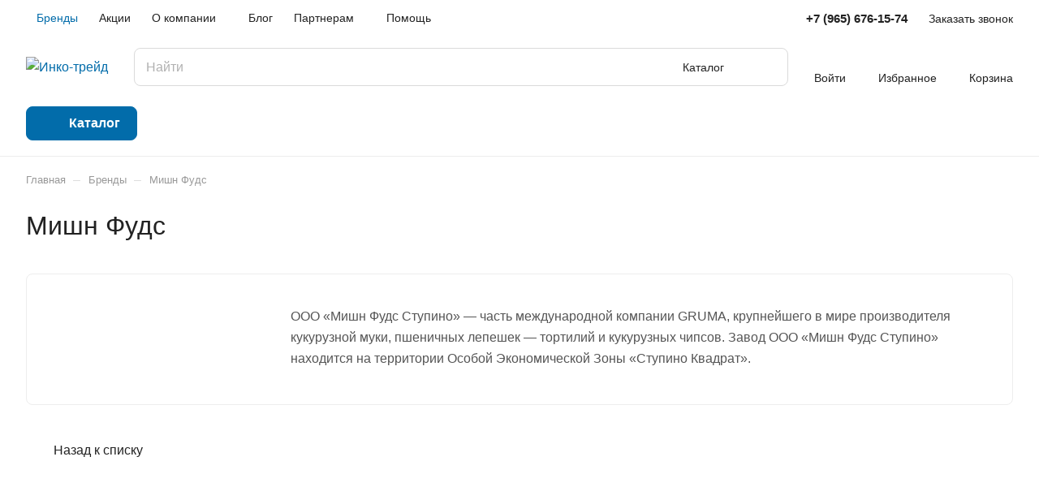

--- FILE ---
content_type: text/html; charset=UTF-8
request_url: https://xn----htbckhdujtt.xn--p1ai/brands/mishn-fuds/
body_size: 41323
content:
<!DOCTYPE html>
<html xmlns="http://www.w3.org/1999/xhtml" xml:lang="ru" lang="ru" class="  ">
	<head><link rel="canonical" href="https://xn----htbckhdujtt.xn--p1ai/brands/mishn-fuds/index.php" />
		<title>Товары Мишн Фудс с доставкой - ИнкоТрейд</title>
		<meta name="viewport" content="initial-scale=1.0, width=device-width" />
		<meta name="HandheldFriendly" content="true" />
		<meta name="yes" content="yes" />
		<meta name="apple-mobile-web-app-status-bar-style" content="black" />
		<meta name="SKYPE_TOOLBAR" content="SKYPE_TOOLBAR_PARSER_COMPATIBLE" />
		<meta http-equiv="Content-Type" content="text/html; charset=UTF-8" />
<meta name="description" content="Купить товары Мишн Фудс с доставкой. ✓ Продукты питания для ресторанов и кафе ✓ Оптовы поставки ✓ Качественная продукция ✓ Широкий ассортимент ☎ +7 (965) 676-15-74" />

<link href="/bitrix/js/ui/design-tokens/dist/ui.design-tokens.min.css?172049753123463"  rel="stylesheet" />
<link href="/bitrix/js/ui/design-tokens/air/dist/air-design-tokens.min.css?1765332679109604"  rel="stylesheet" />
<link href="/bitrix/cache/css/s1/aspro-lite/kernel_ui_notification/kernel_ui_notification_v1.css?17669976172545"  rel="stylesheet" />
<link href="/bitrix/cache/css/s1/aspro-lite/page_23912622a9637041893899567e43c6b9/page_23912622a9637041893899567e43c6b9_v1.css?176700155224314"  rel="stylesheet" />
<link href="/bitrix/cache/css/s1/aspro-lite/template_3be589d9c3a8136f28539ee0d7ae723c/template_3be589d9c3a8136f28539ee0d7ae723c_v1.css?1766997617232832"  data-template-style="true" rel="stylesheet" />







<meta http-equiv="X-UA-Compatible" content="IE=edge"/>
<meta name="format-detection" content="telephone=no"/>
<meta name="author" content="web-studio «AXI»"/>
<meta name="cmsmagazine" content="3409e31470885128bfae3a42b9f15a2b"/>
<meta name="yandex-verification" content="f7dfcd6f95196caf"/>
<style>html {--border-radius:8px;--theme-base-color:#026caa;--theme-base-opacity-color:#026caa1a;--theme-more-color:#e31e25;--theme-outer-border-radius:8px;--theme-text-transform:none;--theme-letter-spacing:normal;--theme-button-font-size:0%;--theme-button-padding-2px:0%;--theme-button-padding-1px:0%;--theme-more-color-hue:358;--theme-more-color-saturation:78%;--theme-more-color-lightness:50%;--theme-base-color-hue:202;--theme-base-color-saturation:98%;--theme-base-color-lightness:34%;--theme-lightness-hover-diff:6%;}</style>
<style>html {font-size:16px;--theme-font-family:Inter;--theme-font-title-family:var(--theme-font-family);--theme-font-title-weight:500;}</style>
<style>html {--theme-page-width: 1500px;--theme-page-width-padding: 32px}</style>

                                            
<link href="/bitrix/templates/aspro-lite/css/print.min.css?167695673412929" data-template-style="true" rel="stylesheet" media="print">
<link rel="shortcut icon" href="/favicon.ico" type="image/x-icon" />
<link rel="apple-touch-icon" sizes="180x180" href="/include/apple-touch-icon.png" />
<meta property="og:description" content="Купить товары Мишн Фудс с доставкой. ✓ Продукты питания для ресторанов и кафе ✓ Оптовы поставки ✓ Качественная продукция ✓ Широкий ассортимент ☎ +7 (965) 676-15-74" />
<meta property="og:image" content="https://xn----htbckhdujtt.xn--p1ai:443/upload/CLite/1d4/inhcc9c0kyvrfbicm7kgg7r7evbk0559/logo_inco.png" />
<link rel="image_src" href="https://xn----htbckhdujtt.xn--p1ai:443/upload/CLite/1d4/inhcc9c0kyvrfbicm7kgg7r7evbk0559/logo_inco.png"  />
<meta property="og:title" content="Товары Мишн Фудс с доставкой - ИнкоТрейд" />
<meta property="og:type" content="website" />
<meta property="og:url" content="https://xn----htbckhdujtt.xn--p1ai:443/brands/mishn-fuds/" />



				<style>html {--header-height:193px;}</style>	</head>
	<body class=" site_s1   side_left hide_menu_page region_confirm_normal header_fill_ fixed_y mfixed_y mfixed_view_always title_position_left mmenu_dropdown mheader-v1 footer-v1 fill_bg_ header-v4 title-v1 bottom-icons-panel_n with_order with_cabinet with_phones theme-light" id="main" data-site="/">
		<div class="bx_areas"></div>

		
		<div id="panel"></div>


						                                                        <!--'start_frame_cache_options-block'-->                        <!--'end_frame_cache_options-block'-->
		<div class="body  hover_">
			<div class="body_media"></div>

						<div class="headers-container">				
				<div class="title-v1" data-ajax-block="HEADER" data-ajax-callback="headerInit">
										
<header class="header_4 header  header--narrow ">
	<div class="header__inner  header__inner--no-pt">

		
		<div class="header__top-part " data-ajax-load-block="HEADER_TOP_PART">
							<div class="maxwidth-theme">
			
			<div class="header__top-inner">

				
								<div class="header__top-item header-menu dotted-flex-1 hide-dotted">
					<nav class="mega-menu sliced">
						    <div class="catalog_icons_">
        <div class="header-menu__wrapper">
                                            <div class="header-menu__item unvisible header-menu__item--first   active">
                                            <a class="header-menu__link header-menu__link--top-level light-opacity-hover fill-theme-hover banner-light-text dark_link" href="/brands/">
                            <span class="header-menu__title font_14">
                                Бренды                            </span>
                                                    </a>
                                                                                                </div>
                                                            <div class="header-menu__item unvisible   ">
                                            <a class="header-menu__link header-menu__link--top-level light-opacity-hover fill-theme-hover banner-light-text dark_link" href="/sales/">
                            <span class="header-menu__title font_14">
                                Акции                            </span>
                                                    </a>
                                                                                                </div>
                                                            <div class="header-menu__item unvisible   header-menu__item--dropdown">
                                            <a class="header-menu__link header-menu__link--top-level light-opacity-hover fill-theme-hover banner-light-text dark_link" href="/company/">
                            <span class="header-menu__title font_14">
                                О компании                            </span>
                                                            <i class="svg inline  header-menu__wide-submenu-right-arrow fill-dark-light-block banner-light-icon-fill inline " aria-hidden="true"><svg width="7" height="5" ><use xlink:href="/bitrix/templates/aspro-lite/images/svg/arrows.svg?1753154139#down-7-5"></use></svg></i>                                                    </a>
                                                                                    <div class="header-menu__dropdown-menu dropdown-menu-wrapper dropdown-menu-wrapper--visible dropdown-menu-wrapper--woffset">
                            <div class="dropdown-menu-inner rounded-x ">

                                
                                
                                
                                <ul class="header-menu__dropdown-menu-inner ">
                                                                                                                                                                <li class="header-menu__dropdown-item  count_ ">
                                                <a class="font_15 dropdown-menu-item dark_link fill-dark-light-block " href="/company/index.php">
                                                    О нас                                                                                                    </a>
                                                                                            </li>
                                                                                                                                                                                                        <li class="header-menu__dropdown-item  count_ ">
                                                <a class="font_15 dropdown-menu-item dark_link fill-dark-light-block " href="/company/reviews/">
                                                    Отзывы                                                                                                    </a>
                                                                                            </li>
                                                                                                                                                                                                        <li class="header-menu__dropdown-item  count_ ">
                                                <a class="font_15 dropdown-menu-item dark_link fill-dark-light-block " href="/company/licenses/">
                                                    Лицензии и свидетельства                                                                                                    </a>
                                                                                            </li>
                                                                                                            </ul>

                                                                                            </div>
                        </div>
                                                        </div>
                                                            <div class="header-menu__item unvisible   ">
                                            <a class="header-menu__link header-menu__link--top-level light-opacity-hover fill-theme-hover banner-light-text dark_link" href="/blog/">
                            <span class="header-menu__title font_14">
                                Блог                            </span>
                                                    </a>
                                                                                                </div>
                                                            <div class="header-menu__item unvisible   header-menu__item--dropdown">
                                            <a class="header-menu__link header-menu__link--top-level light-opacity-hover fill-theme-hover banner-light-text dark_link" href="/info/">
                            <span class="header-menu__title font_14">
                                Партнерам                            </span>
                                                            <i class="svg inline  header-menu__wide-submenu-right-arrow fill-dark-light-block banner-light-icon-fill inline " aria-hidden="true"><svg width="7" height="5" ><use xlink:href="/bitrix/templates/aspro-lite/images/svg/arrows.svg?1753154139#down-7-5"></use></svg></i>                                                    </a>
                                                                                    <div class="header-menu__dropdown-menu dropdown-menu-wrapper dropdown-menu-wrapper--visible dropdown-menu-wrapper--woffset">
                            <div class="dropdown-menu-inner rounded-x ">

                                
                                
                                
                                <ul class="header-menu__dropdown-menu-inner ">
                                                                                                                                                                <li class="header-menu__dropdown-item  count_ ">
                                                <a class="font_15 dropdown-menu-item dark_link fill-dark-light-block " href="/contacts/stores/">
                                                    Магазины                                                                                                    </a>
                                                                                            </li>
                                                                                                                                                                                                        <li class="header-menu__dropdown-item  count_ ">
                                                <a class="font_15 dropdown-menu-item dark_link fill-dark-light-block " href="/info/requisites/">
                                                    Реквизиты                                                                                                    </a>
                                                                                            </li>
                                                                                                            </ul>

                                                                                            </div>
                        </div>
                                                        </div>
                                                            <div class="header-menu__item unvisible  header-menu__item--last header-menu__item--dropdown">
                                            <a class="header-menu__link header-menu__link--top-level light-opacity-hover fill-theme-hover banner-light-text dark_link" href="/help/">
                            <span class="header-menu__title font_14">
                                Помощь                            </span>
                                                            <i class="svg inline  header-menu__wide-submenu-right-arrow fill-dark-light-block banner-light-icon-fill inline " aria-hidden="true"><svg width="7" height="5" ><use xlink:href="/bitrix/templates/aspro-lite/images/svg/arrows.svg?1753154139#down-7-5"></use></svg></i>                                                    </a>
                                                                                    <div class="header-menu__dropdown-menu dropdown-menu-wrapper dropdown-menu-wrapper--visible dropdown-menu-wrapper--woffset">
                            <div class="dropdown-menu-inner rounded-x ">

                                
                                
                                
                                <ul class="header-menu__dropdown-menu-inner ">
                                                                                                                                                                <li class="header-menu__dropdown-item  count_ ">
                                                <a class="font_15 dropdown-menu-item dark_link fill-dark-light-block " href="/help/index.php">
                                                    Памятка покупателю                                                                                                    </a>
                                                                                            </li>
                                                                                                                                                                                                        <li class="header-menu__dropdown-item  count_ ">
                                                <a class="font_15 dropdown-menu-item dark_link fill-dark-light-block " href="/help/payment/">
                                                    Способы оплаты                                                                                                    </a>
                                                                                            </li>
                                                                                                                                                                                                        <li class="header-menu__dropdown-item  count_ ">
                                                <a class="font_15 dropdown-menu-item dark_link fill-dark-light-block " href="/help/delivery/">
                                                    Условия доставки и возврата                                                                                                    </a>
                                                                                            </li>
                                                                                                                                                                                                        <li class="header-menu__dropdown-item  count_ ">
                                                <a class="font_15 dropdown-menu-item dark_link fill-dark-light-block " href="/help/faq/">
                                                    Вопрос-ответ                                                                                                    </a>
                                                                                            </li>
                                                                                                            </ul>

                                                                                            </div>
                        </div>
                                                        </div>
                            
                            <div class="header-menu__item header-menu__item--more-items unvisible">
                    <div class="header-menu__link banner-light-icon-fill fill-dark-light-block light-opacity-hover">
                        <i class="svg inline  inline " aria-hidden="true"><svg width="15" height="3" ><use xlink:href="/bitrix/templates/aspro-lite/images/svg/header_icons.svg?1753154144#dots-15-3"></use></svg></i>                    </div>
                    <div class="header-menu__dropdown-menu dropdown-menu-wrapper dropdown-menu-wrapper--visible dropdown-menu-wrapper--woffset">
                        <ul class="header-menu__more-items-list dropdown-menu-inner rounded-x"></ul>
                    </div>
                </div>
                    </div>
    </div>
    					</nav>
				</div>

												
            <div class="header__top-item no-shrinked " data-ajax-load-block="HEADER_TOGGLE_PHONE">
                
                                                <div class="">
                                <div class="phones">
                                                                        <div class="phones__phones-wrapper">
                                                                                        
                                <div class="phones__inner phones__inner--with_dropdown phones__inner--big fill-theme-parent">
                <a class="phones__phone-link phones__phone-first dark_link banner-light-text menu-light-text icon-block__name" href="tel:+79656761574">+7 (965) 676-15-74</a>
                                    <div class="phones__dropdown ">
                        <div class="dropdown dropdown--relative">
                                                                                            <div class="phones__phone-more dropdown__item color-theme-hover dropdown__item--first ">
                                    <a class="phones__phone-link dark_link " rel="nofollow" href="tel:+79656761574">+7 (965) 676-15-74<span class="phones__phone-descript phones__dropdown-title">Интернет-магазин</span></a>
                                </div>
                                                                                            <div class="phones__phone-more dropdown__item color-theme-hover  ">
                                    <a class="phones__phone-link dark_link " rel="nofollow" href="tel:+79659955431">+7 (965) 995-54-31<span class="phones__phone-descript phones__dropdown-title">Филиал Дзержинского</span></a>
                                </div>
                                                                                            <div class="phones__phone-more dropdown__item color-theme-hover  ">
                                    <a class="phones__phone-link dark_link " rel="nofollow" href="tel:+79142552958">+7 (914) 255-29-58<span class="phones__phone-descript phones__dropdown-title">Филиал Красильникова</span></a>
                                </div>
                                                                                            <div class="phones__phone-more dropdown__item color-theme-hover  dropdown__item--last">
                                    <a class="phones__phone-link dark_link " rel="nofollow" href="tel:+7411247‒31‒10">+7 (4112) 47‒31‒10<span class="phones__phone-descript phones__dropdown-title">Филиал Чернышевского</span></a>
                                </div>
                                                        <div class="phones__dropdown-item callback-item">
                                <div class="animate-load btn btn-default btn-wide btn-sm" data-event="jqm" data-param-id="5" data-name="callback">
                                    Заказать звонок                                </div>
                            </div>
                        </div>
                        <div class="dropdown dropdown--relative">
                                                                                    <div class="phones__dropdown-item">
                                                    <div class="email__title phones__dropdown-title">
                        E-mail                    </div>
                                <div class="phones__dropdown-value">
                                        <div>
                        <a href="mailto:info@inco-trade.ru">info@inco-trade.ru</a>                    </div>
                </div>

                                    </div>
                                                                                                    <div class="phones__dropdown-item">
                
                                    <div class="address__title phones__dropdown-title">
                        Адрес                    </div>
                
                <div class="phones__dropdown-value">
                                        <div class="address__text address__text--large ">
                        г. Якутск, ул. Дзержинского, 42/2                    </div>
                </div>

                                    </div>
                                                                            

	<!-- noindex -->
			<div class="phones__dropdown-item social-item">
	
	<div class="social">
		<ul class="social__items social__items--md social__items--type-color social__items--grid">
																																																																				<li class="social__item grid-list__item hover_blink telegram ">
							<a class="social__link shine" href="https://t.me/incotrademag" target="_blank" rel="nofollow" title="Telegram"></a>
						</li>
																																																										<li class="social__item grid-list__item hover_blink mymailru ">
							<a class="social__link shine" href="https://max.ru/u/f9LHodD0cOK_mR6pceWh2CvuRFNwP7EYEPtIzFzzcq43_aqcgiMq8bmP6uM" target="_blank" rel="nofollow" title="Mail.ru"></a>
						</li>
																																																																											</ul>

			</div>

			</div>
		<!-- /noindex -->
                        </div>
                    </div>
                    <span class="more-arrow banner-light-icon-fill menu-light-icon-fill fill-dark-light-block">
                        <i class="svg inline  inline " aria-hidden="true"><svg width="7" height="5" ><use xlink:href="/bitrix/templates/aspro-lite/images/svg/arrows.svg?1753154139#down-7-5"></use></svg></i>                                            </span>
                            </div>
                                                                        </div>

                                                                            <div>
                                            <div class="phones__callback light-opacity-hover animate-load dark_link banner-light-text menu-light-text hide-1200" data-event="jqm" data-param-id="5" data-name="callback">
                                                Заказать звонок                                            </div>
                                        </div>
                                                                    </div>
                            </div>
                        
                
            </div>


            
												
												
            <div class="header__top-item hidden" data-ajax-load-block="HEADER_TOGGLE_THEME_SELECTOR">
                
            </div>


            
			</div>
							</div>
					</div>

		
		
		<div class="header__main-part   header__main-part--long part-with-search"  data-ajax-load-block="HEADER_MAIN_PART">

							<div class="maxwidth-theme">
			
			<div class="header__main-inner relative part-with-search__inner">

				<div class="header__main-item">
					<div class="line-block line-block--40">
												<div class="logo  line-block__item no-shrinked">
							<a class="menu-light-icon-fill banner-light-icon-fill" href="/"><img src="/upload/CLite/1d4/inhcc9c0kyvrfbicm7kgg7r7evbk0559/logo_inco.png" alt="Инко-трейд" title="Инко-трейд" data-src="" /></a>						</div>
					</div>
				</div>

												
            <div class="header__main-item hide-1300 " data-ajax-load-block="HEADER_TOGGLE_SLOGAN">
                
                                                                                <div class="slogan font_14 muted">
                                    <div class="slogan__text banner-light-text">
                                        HoReCa партнер<br>
Торговая компания                                    </div>
                                </div>
                                                        
                
            </div>


            
								
            <div class="header__main-item flex-1 header__search " data-ajax-load-block="HEADER_TOGGLE_SEARCH">
                
                                                                                <div class="">
                                    	<div class="search-wrapper relative">
		<div id="title-search">
			<form action="/catalog/search/" class="search search--hastype">
				<button class="search-input-close btn-close fill-dark-light-block" type="button">
					<i class="svg inline clear  inline " aria-hidden="true"><svg width="16" height="16" ><use xlink:href="/bitrix/templates/aspro-lite/images/svg/header_icons.svg?1753154144#close-16-16"></use></svg></i>				</button>
				<div class="search-input-div">
					<input class="search-input font_16 banner-light-text form-control" id="title-search-input" type="text" name="q" value="" placeholder="Найти" size="40" maxlength="50" autocomplete="off" />
				</div>

				<div class="search-button-div">
					<button class="btn btn--no-rippple btn-clear-search fill-dark-light-block banner-light-icon-fill light-opacity-hover" type="reset" name="rs">
						<i class="svg inline clear  inline " aria-hidden="true"><svg width="9" height="9" ><use xlink:href="/bitrix/templates/aspro-lite/images/svg/header_icons.svg?1753154144#close-9-9"></use></svg></i>					</button>

											<div class="dropdown-select dropdown-select--with-dropdown searchtype">
							<input type="hidden" name="type" value="catalog" />

							<div class="dropdown-select__title font_14 font_large fill-dark-light banner-light-text">
								<span>Каталог</span>
								<i class="svg inline dropdown-select__icon-down banner-light-icon-fill inline " aria-hidden="true"><svg width="7" height="5" ><use xlink:href="/bitrix/templates/aspro-lite/images/svg/arrows.svg?1753154139#down-7-5"></use></svg></i>							</div>

							<div class="dropdown-select__list dropdown-menu-wrapper" role="menu">
								<!--noindex-->
								<div class="dropdown-menu-inner rounded-x">
									<div class="dropdown-select__list-item font_15">
										<span class="dropdown-menu-item dark_link" data-type="all">
											<span>По всему сайту</span>
										</span>
									</div>
									<div class="dropdown-select__list-item font_15">
										<span class="dropdown-menu-item color_222 dropdown-menu-item--current" data-type="catalog/search">
											<span>По каталогу</span>
										</span>
									</div>
								</div>
								<!--/noindex-->
							</div>
						</div>
					
					<button class="btn btn-search btn--no-rippple fill-dark-light-block banner-light-icon-fill light-opacity-hover" type="submit" name="s" value="Найти">
						<i class="svg inline search  inline " aria-hidden="true"><svg width="18" height="18" ><use xlink:href="/bitrix/templates/aspro-lite/images/svg/header_icons.svg?1753154144#search-18-18"></use></svg></i>					</button>
				</div>
			</form>
		</div>
	</div>

                                </div>
                                                    
                
            </div>


            
				<div class="header__main-item ">
					<div class="line-block line-block--40">
												
            <div class="line-block__item " data-ajax-load-block="HEADER_TOGGLE_CABINET">
                
                                                <div class="header-cabinet">
                                                                <!--'start_frame_cache_cabinet-link1'-->        <!-- noindex -->
                                <a class="header-cabinet__link fill-theme-hover fill-dark-light-block light-opacity-hover dark_link animate-load fill-dark-light-block color-theme-hover banner-light-icon-fill banner-light-text flexbox flexbox--direction-column flexbox--align-center" data-event="jqm" title="Войти" data-param-backurl="%2Fbrands%2Fmishn-fuds%2F" data-param-type="auth" data-name="auth" href="/personal/">
                                    <i class="svg inline header__icon banner-light-icon-fill menu-light-icon-fill inline " aria-hidden="true"><svg width="18" height="18" ><use xlink:href="/bitrix/templates/aspro-lite/images/svg/header_icons.svg?1753154144#log-out-18-18"></use></svg></i>                                                    <span class="header-cabinet__name header__icon-name menu-light-text banner-light-text ">Войти</span>
                            </a>
                <!-- /noindex -->
        <!--'end_frame_cache_cabinet-link1'-->                            </div>
                        
                
            </div>


            
												
            <div class="line-block__item hidden" data-ajax-load-block="HEADER_TOGGLE_COMPARE">
                
            </div>


            
												
            <div class="line-block__item " data-ajax-load-block="HEADER_TOGGLE_FAVORITE">
                
                                                <div class="header-favorite js-favorite-block-wrapper">
                                <!--'start_frame_cache_favorite-link1'-->        <a rel="nofollow" title="Избранные товары" href="/personal/favorite/" class="header-icon dark_link light-opacity-hover color-theme-hover fill-theme-hover fill-dark-light-block color-theme-hover banner-light-icon-fill banner-light-text flexbox flexbox--direction-column flexbox--align-center no-shrinked">
            <span class="favorite-block icon-block-with-counter menu-light-icon-fill  fill-use-888 fill-theme-use-svg-hover">
                <span class="js-favorite-block ">
                    <span class="icon-count icon-count--favorite bg-more-theme count empted">0</span>
                </span>
                <i class="svg inline header__icon banner-light-icon-fill inline " aria-hidden="true"><svg width="18" height="16" ><use xlink:href="/bitrix/templates/aspro-lite/images/svg/catalog/item_icons.svg?1753154141#favorite-18-16"></use></svg></i>            </span>
                            <span class="header__icon-name">Избранное</span>
                    </a>
        <div class="favorite-dropdown product-dropdown-hover-block"></div>
        <!--'end_frame_cache_favorite-link1'-->                            </div>
                            
                
            </div>


            
												
            <div class="line-block__item " data-ajax-load-block="HEADER_TOGGLE_BASKET">
                
                                                <div class="header-cart">
                                <!--'start_frame_cache_basket-link1'-->            <div class="basket top">
                <!-- noindex -->
                <a rel="nofollow" title="Корзина пуста" href="/basket/" class="fill-theme-hover light-opacity-hover dark_link flexbox flexbox--direction-column flexbox--align-center fill-dark-light-block no-shrinked ">
                    <span class="js-basket-block header-cart__inner header-cart__inner--empty">
                        <i class="svg inline basket header__icon banner-light-icon-fill menu-light-icon-fill inline " aria-hidden="true"><svg width="21" height="18" ><use xlink:href="/bitrix/templates/aspro-lite/images/svg/catalog/item_icons.svg?1753154141#cart-21-18"></use></svg></i>                        <span class="header-cart__count bg-more-theme count empted">0</span>
                    </span>

                                            <span class="header__icon-name header-cart__name menu-light-text banner-light-text">Корзина</span>
                                    </a>
                <div class="basket-dropdown basket_hover_block loading_block loading_block_content"></div>
                <!-- /noindex -->
            </div>
        <!--'end_frame_cache_basket-link1'-->                            </div>
                        
                
            </div>


            					</div>
				</div>

			</div>

							</div>
					</div>

				<div class="header__bottom-part  ">

							<div class="maxwidth-theme">
			
			<div class="header__bottom-inner relative header__bottom-inner--long">

														<div class="header__main-item header__burger menu-dropdown-offset">
						<nav class="mega-menu">
							    <div class="catalog_icons_">
        <div class="header-menu__wrapper">
                                            <div class="header-menu__item unvisible header-menu__item--first header-menu__item--last header-menu__item--dropdown header-menu__item--wide">
                                            <button type="button" class="header-menu__link--only-catalog fill-use-fff btn btn-default btn--no-rippple">
                                                            <i class="svg inline header-menu__burger-icon inline " aria-hidden="true"><svg width="16" height="16" ><use xlink:href="/bitrix/templates/aspro-lite/images/svg/header_icons.svg?1753154144#burger-16-16"></use></svg></i>                                                        <span class="header-menu__title font_14">
                                Каталог                            </span>
                        </button>
                                                                                    <div class="header-menu__dropdown-menu dropdown-menu-wrapper dropdown-menu-wrapper--visible ">
                            <div class="dropdown-menu-inner rounded-x ">

                                
                                                                    <div class="header-menu__wide-limiter scrollbar">
                                
                                                                                                                                        
                                <ul class="header-menu__dropdown-menu-inner  header-menu__dropdown-menu--grids">
                                                                                                                    <li class="header-menu__dropdown-item count_ header-menu__dropdown-item--with-dropdown has_img header-menu__dropdown-item--img-LEFT">
                <div class="header-menu__dropdown-item-img  header-menu__dropdown-item-img--LEFT">
				<div class="header-menu__dropdown-item-img-inner">
                    <a href="/catalog/dlya-konditerov/">
                                                    <img class="lazyload "  src="[data-uri]" data-src="/upload/resize_cache/iblock/8ce/j8um0x8pot3it7rvvrejxxlll82jfujx/56_56_0/5DS9sEWhWuBbxWpzJD98rKjDJTxZPGY3kJrVgf2A.jpg" alt="ВСЕ ДЛЯ КОНДИТЕРА" title="ВСЕ ДЛЯ КОНДИТЕРА" />
                                            </a>
				</div>
            </div>
            
    <div class="header-menu__wide-item-wrapper">
        <a class="font_16 font_weight--500 dark_link switcher-title header-menu__wide-child-link fill-theme-hover" href="/catalog/dlya-konditerov/">
            <span>ВСЕ ДЛЯ КОНДИТЕРА</span>
                            <i class="svg inline  header-menu__wide-submenu-right-arrow fill-dark-light-block only_more_items inline " aria-hidden="true"><svg width="7" height="5" ><use xlink:href="/bitrix/templates/aspro-lite/images/svg/arrows.svg?1753154139#down-7-5"></use></svg></i>                    </a>
                                <ul class="header-menu__wide-submenu">
                                                        <li class=" header-menu__wide-submenu-item  header-menu__wide-submenu-item--with-dropdown " >
                        <div class="header-menu__wide-submenu-item-inner">
                            <a class="font_15 dark_link fill-theme-hover fill-dark-light-block header-menu__wide-child-link" href="/catalog/smesi-dlya-morozhenogo-i-vafel/">
                                <span class="header-menu__wide-submenu-item-name">Сухие смеси для мороженого, вафель, кремов</span>&nbsp;&nbsp;&nbsp;&nbsp;&nbsp;&nbsp;<span class="toggle_block"><i class="svg inline down header-menu__wide-submenu-right-arrow menu-arrow bg-opacity-theme-target fill-theme-target  inline " aria-hidden="true"><svg width="7" height="5" ><use xlink:href="/bitrix/templates/aspro-lite/images/svg/arrows.svg?1753154139#down-7-5"></use></svg></i></span>
                                                                                                    <i class="svg inline  header-menu__wide-submenu-right-arrow fill-dark-light-block only_more_items inline " aria-hidden="true"><svg width="7" height="5" ><use xlink:href="/bitrix/templates/aspro-lite/images/svg/arrows.svg?1753154139#down-7-5"></use></svg></i>                                                            </a>
                                                            <div class="submenu-wrapper" style="display:none">
                                    <ul class="header-menu__wide-submenu">
                                                                                    <li class="header-menu__wide-submenu-item ">
                                                <span class="header-menu__wide-submenu-item-inner">
                                                    <a class="font_14 dark_link header-menu__wide-child-link" href="/catalog/smes-dlya-vafel/"><span class="header-menu__wide-submenu-item-name">Для вафель</span></a>
                                                </span>
                                            </li>
                                                                                    <li class="header-menu__wide-submenu-item ">
                                                <span class="header-menu__wide-submenu-item-inner">
                                                    <a class="font_14 dark_link header-menu__wide-child-link" href="/catalog/smes-dlya-morozhennogo/"><span class="header-menu__wide-submenu-item-name">Для мороженого</span></a>
                                                </span>
                                            </li>
                                                                            </ul>
                                </div>
                                                    </div>
                    </li>
                                                                            <li class=" header-menu__wide-submenu-item   " >
                        <div class="header-menu__wide-submenu-item-inner">
                            <a class="font_15 dark_link fill-theme-hover fill-dark-light-block header-menu__wide-child-link" href="/catalog/instrumentariy/">
                                <span class="header-menu__wide-submenu-item-name">Инструментарий</span>                                                            </a>
                                                    </div>
                    </li>
                                                                            <li class=" header-menu__wide-submenu-item   " >
                        <div class="header-menu__wide-submenu-item-inner">
                            <a class="font_15 dark_link fill-theme-hover fill-dark-light-block header-menu__wide-child-link" href="/catalog/krasiteli/">
                                <span class="header-menu__wide-submenu-item-name">Красители</span>                                                            </a>
                                                    </div>
                    </li>
                                                                            <li class=" header-menu__wide-submenu-item   " >
                        <div class="header-menu__wide-submenu-item-inner">
                            <a class="font_15 dark_link fill-theme-hover fill-dark-light-block header-menu__wide-child-link" href="/catalog/glazur/">
                                <span class="header-menu__wide-submenu-item-name">Глазурь</span>                                                            </a>
                                                    </div>
                    </li>
                                                                            <li class=" header-menu__wide-submenu-item  header-menu__wide-submenu-item--with-dropdown " >
                        <div class="header-menu__wide-submenu-item-inner">
                            <a class="font_15 dark_link fill-theme-hover fill-dark-light-block header-menu__wide-child-link" href="/catalog/konditerskie-ingredienty/">
                                <span class="header-menu__wide-submenu-item-name">Кондитерские ингредиенты</span>&nbsp;&nbsp;&nbsp;&nbsp;&nbsp;&nbsp;<span class="toggle_block"><i class="svg inline down header-menu__wide-submenu-right-arrow menu-arrow bg-opacity-theme-target fill-theme-target  inline " aria-hidden="true"><svg width="7" height="5" ><use xlink:href="/bitrix/templates/aspro-lite/images/svg/arrows.svg?1753154139#down-7-5"></use></svg></i></span>
                                                                                                    <i class="svg inline  header-menu__wide-submenu-right-arrow fill-dark-light-block only_more_items inline " aria-hidden="true"><svg width="7" height="5" ><use xlink:href="/bitrix/templates/aspro-lite/images/svg/arrows.svg?1753154139#down-7-5"></use></svg></i>                                                            </a>
                                                            <div class="submenu-wrapper" style="display:none">
                                    <ul class="header-menu__wide-submenu">
                                                                                    <li class="header-menu__wide-submenu-item ">
                                                <span class="header-menu__wide-submenu-item-inner">
                                                    <a class="font_14 dark_link header-menu__wide-child-link" href="/catalog/testo/"><span class="header-menu__wide-submenu-item-name">Тесто</span></a>
                                                </span>
                                            </li>
                                                                                    <li class="header-menu__wide-submenu-item ">
                                                <span class="header-menu__wide-submenu-item-inner">
                                                    <a class="font_14 dark_link header-menu__wide-child-link" href="/catalog/drozhzhi/"><span class="header-menu__wide-submenu-item-name">Дрожжи, разрыхлитель, сода</span></a>
                                                </span>
                                            </li>
                                                                            </ul>
                                </div>
                                                    </div>
                    </li>
                                                                            <li class=" header-menu__wide-submenu-item   " >
                        <div class="header-menu__wide-submenu-item-inner">
                            <a class="font_15 dark_link fill-theme-hover fill-dark-light-block header-menu__wide-child-link" href="/catalog/posypki/">
                                <span class="header-menu__wide-submenu-item-name">Декорирование </span>                                                            </a>
                                                    </div>
                    </li>
                                                                            <li class=" header-menu__wide-submenu-item header-menu__wide-submenu-item--last  " >
                        <div class="header-menu__wide-submenu-item-inner">
                            <a class="font_15 dark_link fill-theme-hover fill-dark-light-block header-menu__wide-child-link" href="/catalog/shokolad/">
                                <span class="header-menu__wide-submenu-item-name">Шоколад</span>                                                            </a>
                                                    </div>
                    </li>
                                                                </ul>
            </div>
</li>                                                                                                                    <li class="header-menu__dropdown-item count_ header-menu__dropdown-item--with-dropdown has_img header-menu__dropdown-item--img-LEFT">
                <div class="header-menu__dropdown-item-img  header-menu__dropdown-item-img--LEFT">
				<div class="header-menu__dropdown-item-img-inner">
                    <a href="/catalog/moreprodukty/">
                                                    <img class="lazyload "  src="[data-uri]" data-src="/upload/resize_cache/iblock/6fc/d2yrn1mcqw2ub4gpy1dv4msg6j1ihmu9/56_56_0/ru_pim_139149001001_01.png" alt="РЫБА И МОРЕПРОДУКТЫ" title="РЫБА И МОРЕПРОДУКТЫ" />
                                            </a>
				</div>
            </div>
            
    <div class="header-menu__wide-item-wrapper">
        <a class="font_16 font_weight--500 dark_link switcher-title header-menu__wide-child-link fill-theme-hover" href="/catalog/moreprodukty/">
            <span>РЫБА И МОРЕПРОДУКТЫ</span>
                            <i class="svg inline  header-menu__wide-submenu-right-arrow fill-dark-light-block only_more_items inline " aria-hidden="true"><svg width="7" height="5" ><use xlink:href="/bitrix/templates/aspro-lite/images/svg/arrows.svg?1753154139#down-7-5"></use></svg></i>                    </a>
                                <ul class="header-menu__wide-submenu">
                                                        <li class=" header-menu__wide-submenu-item   " >
                        <div class="header-menu__wide-submenu-item-inner">
                            <a class="font_15 dark_link fill-theme-hover fill-dark-light-block header-menu__wide-child-link" href="/catalog/rybnaya-konservatsiya/">
                                <span class="header-menu__wide-submenu-item-name">Рыбная консервация</span>                                                            </a>
                                                    </div>
                    </li>
                                                                            <li class=" header-menu__wide-submenu-item  header-menu__wide-submenu-item--with-dropdown " >
                        <div class="header-menu__wide-submenu-item-inner">
                            <a class="font_15 dark_link fill-theme-hover fill-dark-light-block header-menu__wide-child-link" href="/catalog/ikra/">
                                <span class="header-menu__wide-submenu-item-name">Икра</span>&nbsp;&nbsp;&nbsp;&nbsp;&nbsp;&nbsp;<span class="toggle_block"><i class="svg inline down header-menu__wide-submenu-right-arrow menu-arrow bg-opacity-theme-target fill-theme-target  inline " aria-hidden="true"><svg width="7" height="5" ><use xlink:href="/bitrix/templates/aspro-lite/images/svg/arrows.svg?1753154139#down-7-5"></use></svg></i></span>
                                                                                                    <i class="svg inline  header-menu__wide-submenu-right-arrow fill-dark-light-block only_more_items inline " aria-hidden="true"><svg width="7" height="5" ><use xlink:href="/bitrix/templates/aspro-lite/images/svg/arrows.svg?1753154139#down-7-5"></use></svg></i>                                                            </a>
                                                            <div class="submenu-wrapper" style="display:none">
                                    <ul class="header-menu__wide-submenu">
                                                                                    <li class="header-menu__wide-submenu-item ">
                                                <span class="header-menu__wide-submenu-item-inner">
                                                    <a class="font_14 dark_link header-menu__wide-child-link" href="/catalog/ikra-tobiko-masago/"><span class="header-menu__wide-submenu-item-name">Икра тобико, масаго</span></a>
                                                </span>
                                            </li>
                                                                            </ul>
                                </div>
                                                    </div>
                    </li>
                                                                            <li class=" header-menu__wide-submenu-item   " >
                        <div class="header-menu__wide-submenu-item-inner">
                            <a class="font_15 dark_link fill-theme-hover fill-dark-light-block header-menu__wide-child-link" href="/catalog/krabovye-palochki/">
                                <span class="header-menu__wide-submenu-item-name">Крабовое мясо/палочки</span>                                                            </a>
                                                    </div>
                    </li>
                                                                            <li class=" header-menu__wide-submenu-item  header-menu__wide-submenu-item--with-dropdown " >
                        <div class="header-menu__wide-submenu-item-inner">
                            <a class="font_15 dark_link fill-theme-hover fill-dark-light-block header-menu__wide-child-link" href="/catalog/krevetki-svezhemorozhenye/">
                                <span class="header-menu__wide-submenu-item-name">Креветки </span>&nbsp;&nbsp;&nbsp;&nbsp;&nbsp;&nbsp;<span class="toggle_block"><i class="svg inline down header-menu__wide-submenu-right-arrow menu-arrow bg-opacity-theme-target fill-theme-target  inline " aria-hidden="true"><svg width="7" height="5" ><use xlink:href="/bitrix/templates/aspro-lite/images/svg/arrows.svg?1753154139#down-7-5"></use></svg></i></span>
                                                                                                    <i class="svg inline  header-menu__wide-submenu-right-arrow fill-dark-light-block only_more_items inline " aria-hidden="true"><svg width="7" height="5" ><use xlink:href="/bitrix/templates/aspro-lite/images/svg/arrows.svg?1753154139#down-7-5"></use></svg></i>                                                            </a>
                                                            <div class="submenu-wrapper" style="display:none">
                                    <ul class="header-menu__wide-submenu">
                                                                                    <li class="header-menu__wide-submenu-item ">
                                                <span class="header-menu__wide-submenu-item-inner">
                                                    <a class="font_14 dark_link header-menu__wide-child-link" href="/catalog/krevetki-v-pantsire/"><span class="header-menu__wide-submenu-item-name">Креветки в панцире</span></a>
                                                </span>
                                            </li>
                                                                                    <li class="header-menu__wide-submenu-item ">
                                                <span class="header-menu__wide-submenu-item-inner">
                                                    <a class="font_14 dark_link header-menu__wide-child-link" href="/catalog/krevetki-vareno-morozhenye/"><span class="header-menu__wide-submenu-item-name">Креветки варено-мороженые</span></a>
                                                </span>
                                            </li>
                                                                                    <li class="header-menu__wide-submenu-item ">
                                                <span class="header-menu__wide-submenu-item-inner">
                                                    <a class="font_14 dark_link header-menu__wide-child-link" href="/catalog/krevetki-ochishchennye/"><span class="header-menu__wide-submenu-item-name">Креветки очищенные</span></a>
                                                </span>
                                            </li>
                                                                                    <li class="header-menu__wide-submenu-item ">
                                                <span class="header-menu__wide-submenu-item-inner">
                                                    <a class="font_14 dark_link header-menu__wide-child-link" href="/catalog/krevetki-tigrovye-chernye/"><span class="header-menu__wide-submenu-item-name">Креветки тигровые черные</span></a>
                                                </span>
                                            </li>
                                                                            </ul>
                                </div>
                                                    </div>
                    </li>
                                                                            <li class=" header-menu__wide-submenu-item   " >
                        <div class="header-menu__wide-submenu-item-inner">
                            <a class="font_15 dark_link fill-theme-hover fill-dark-light-block header-menu__wide-child-link" href="/catalog/molyuski/">
                                <span class="header-menu__wide-submenu-item-name">Молюски, мидии, осьминожки</span>                                                            </a>
                                                    </div>
                    </li>
                                                                            <li class=" header-menu__wide-submenu-item  header-menu__wide-submenu-item--with-dropdown " >
                        <div class="header-menu__wide-submenu-item-inner">
                            <a class="font_15 dark_link fill-theme-hover fill-dark-light-block header-menu__wide-child-link" href="/catalog/ryba/">
                                <span class="header-menu__wide-submenu-item-name">Рыба </span>&nbsp;&nbsp;&nbsp;&nbsp;&nbsp;&nbsp;<span class="toggle_block"><i class="svg inline down header-menu__wide-submenu-right-arrow menu-arrow bg-opacity-theme-target fill-theme-target  inline " aria-hidden="true"><svg width="7" height="5" ><use xlink:href="/bitrix/templates/aspro-lite/images/svg/arrows.svg?1753154139#down-7-5"></use></svg></i></span>
                                                                                                    <i class="svg inline  header-menu__wide-submenu-right-arrow fill-dark-light-block only_more_items inline " aria-hidden="true"><svg width="7" height="5" ><use xlink:href="/bitrix/templates/aspro-lite/images/svg/arrows.svg?1753154139#down-7-5"></use></svg></i>                                                            </a>
                                                            <div class="submenu-wrapper" style="display:none">
                                    <ul class="header-menu__wide-submenu">
                                                                                    <li class="header-menu__wide-submenu-item ">
                                                <span class="header-menu__wide-submenu-item-inner">
                                                    <a class="font_14 dark_link header-menu__wide-child-link" href="/catalog/gorbusha/"><span class="header-menu__wide-submenu-item-name">Горбуша</span></a>
                                                </span>
                                            </li>
                                                                                    <li class="header-menu__wide-submenu-item ">
                                                <span class="header-menu__wide-submenu-item-inner">
                                                    <a class="font_14 dark_link header-menu__wide-child-link" href="/catalog/dorado/"><span class="header-menu__wide-submenu-item-name">Дорадо</span></a>
                                                </span>
                                            </li>
                                                                                    <li class="header-menu__wide-submenu-item ">
                                                <span class="header-menu__wide-submenu-item-inner">
                                                    <a class="font_14 dark_link header-menu__wide-child-link" href="/catalog/kizhuch/"><span class="header-menu__wide-submenu-item-name">Кижуч</span></a>
                                                </span>
                                            </li>
                                                                                    <li class="header-menu__wide-submenu-item ">
                                                <span class="header-menu__wide-submenu-item-inner">
                                                    <a class="font_14 dark_link header-menu__wide-child-link" href="/catalog/syemga/"><span class="header-menu__wide-submenu-item-name">Сёмга</span></a>
                                                </span>
                                            </li>
                                                                                    <li class="header-menu__wide-submenu-item ">
                                                <span class="header-menu__wide-submenu-item-inner">
                                                    <a class="font_14 dark_link header-menu__wide-child-link" href="/catalog/tilapiya/"><span class="header-menu__wide-submenu-item-name">Тилапия</span></a>
                                                </span>
                                            </li>
                                                                                    <li class="header-menu__wide-submenu-item ">
                                                <span class="header-menu__wide-submenu-item-inner">
                                                    <a class="font_14 dark_link header-menu__wide-child-link" href="/catalog/tunets/"><span class="header-menu__wide-submenu-item-name">Тунец</span></a>
                                                </span>
                                            </li>
                                                                                    <li class="header-menu__wide-submenu-item ">
                                                <span class="header-menu__wide-submenu-item-inner">
                                                    <a class="font_14 dark_link header-menu__wide-child-link" href="/catalog/seld/"><span class="header-menu__wide-submenu-item-name">Сельдь</span></a>
                                                </span>
                                            </li>
                                                                                    <li class="header-menu__wide-submenu-item ">
                                                <span class="header-menu__wide-submenu-item-inner">
                                                    <a class="font_14 dark_link header-menu__wide-child-link" href="/catalog/forel/"><span class="header-menu__wide-submenu-item-name">Форель</span></a>
                                                </span>
                                            </li>
                                                                                    <li class="header-menu__wide-submenu-item ">
                                                <span class="header-menu__wide-submenu-item-inner">
                                                    <a class="font_14 dark_link header-menu__wide-child-link" href="/catalog/ugor-/"><span class="header-menu__wide-submenu-item-name">Угорь </span></a>
                                                </span>
                                            </li>
                                                                            </ul>
                                </div>
                                                    </div>
                    </li>
                                                                            <li class=" header-menu__wide-submenu-item   " >
                        <div class="header-menu__wide-submenu-item-inner">
                            <a class="font_15 dark_link fill-theme-hover fill-dark-light-block header-menu__wide-child-link" href="/catalog/kalmar/">
                                <span class="header-menu__wide-submenu-item-name">Кальмар</span>                                                            </a>
                                                    </div>
                    </li>
                                                                            <li class=" header-menu__wide-submenu-item header-menu__wide-submenu-item--last  " >
                        <div class="header-menu__wide-submenu-item-inner">
                            <a class="font_15 dark_link fill-theme-hover fill-dark-light-block header-menu__wide-child-link" href="/catalog/ryba-slabosolyenaya-kopchyenaya/">
                                <span class="header-menu__wide-submenu-item-name">Рыба слабосолёная, копчёная.</span>                                                            </a>
                                                    </div>
                    </li>
                                                                </ul>
            </div>
</li>                                                                                                                    <li class="header-menu__dropdown-item count_ header-menu__dropdown-item--with-dropdown has_img header-menu__dropdown-item--img-LEFT">
                <div class="header-menu__dropdown-item-img  header-menu__dropdown-item-img--LEFT">
				<div class="header-menu__dropdown-item-img-inner">
                    <a href="/catalog/myaso/">
                                                    <img class="lazyload "  src="[data-uri]" data-src="/upload/resize_cache/iblock/80a/9pfptruohkkcst3vieycu3wax9ewld30/56_56_0/6035_big.jpg" alt="МЯСО" title="МЯСО" />
                                            </a>
				</div>
            </div>
            
    <div class="header-menu__wide-item-wrapper">
        <a class="font_16 font_weight--500 dark_link switcher-title header-menu__wide-child-link fill-theme-hover" href="/catalog/myaso/">
            <span>МЯСО</span>
                            <i class="svg inline  header-menu__wide-submenu-right-arrow fill-dark-light-block only_more_items inline " aria-hidden="true"><svg width="7" height="5" ><use xlink:href="/bitrix/templates/aspro-lite/images/svg/arrows.svg?1753154139#down-7-5"></use></svg></i>                    </a>
                                <ul class="header-menu__wide-submenu">
                                                        <li class=" header-menu__wide-submenu-item  header-menu__wide-submenu-item--with-dropdown " >
                        <div class="header-menu__wide-submenu-item-inner">
                            <a class="font_15 dark_link fill-theme-hover fill-dark-light-block header-menu__wide-child-link" href="/catalog/myasnaya-gastronomiya/">
                                <span class="header-menu__wide-submenu-item-name">Мясная гастрономия</span>&nbsp;&nbsp;&nbsp;&nbsp;&nbsp;&nbsp;<span class="toggle_block"><i class="svg inline down header-menu__wide-submenu-right-arrow menu-arrow bg-opacity-theme-target fill-theme-target  inline " aria-hidden="true"><svg width="7" height="5" ><use xlink:href="/bitrix/templates/aspro-lite/images/svg/arrows.svg?1753154139#down-7-5"></use></svg></i></span>
                                                                                                    <i class="svg inline  header-menu__wide-submenu-right-arrow fill-dark-light-block only_more_items inline " aria-hidden="true"><svg width="7" height="5" ><use xlink:href="/bitrix/templates/aspro-lite/images/svg/arrows.svg?1753154139#down-7-5"></use></svg></i>                                                            </a>
                                                            <div class="submenu-wrapper" style="display:none">
                                    <ul class="header-menu__wide-submenu">
                                                                                    <li class="header-menu__wide-submenu-item ">
                                                <span class="header-menu__wide-submenu-item-inner">
                                                    <a class="font_14 dark_link header-menu__wide-child-link" href="/catalog/vetchina/"><span class="header-menu__wide-submenu-item-name">Ветчина</span></a>
                                                </span>
                                            </li>
                                                                                    <li class="header-menu__wide-submenu-item ">
                                                <span class="header-menu__wide-submenu-item-inner">
                                                    <a class="font_14 dark_link header-menu__wide-child-link" href="/catalog/kolbasa/"><span class="header-menu__wide-submenu-item-name">Колбаса</span></a>
                                                </span>
                                            </li>
                                                                                    <li class="header-menu__wide-submenu-item ">
                                                <span class="header-menu__wide-submenu-item-inner">
                                                    <a class="font_14 dark_link header-menu__wide-child-link" href="/catalog/servelat-i-salyami/"><span class="header-menu__wide-submenu-item-name">Сервелат салями</span></a>
                                                </span>
                                            </li>
                                                                            </ul>
                                </div>
                                                    </div>
                    </li>
                                                                            <li class=" header-menu__wide-submenu-item   " >
                        <div class="header-menu__wide-submenu-item-inner">
                            <a class="font_15 dark_link fill-theme-hover fill-dark-light-block header-menu__wide-child-link" href="/catalog/baranina/">
                                <span class="header-menu__wide-submenu-item-name">Баранина</span>                                                            </a>
                                                    </div>
                    </li>
                                                                            <li class=" header-menu__wide-submenu-item  header-menu__wide-submenu-item--with-dropdown " >
                        <div class="header-menu__wide-submenu-item-inner">
                            <a class="font_15 dark_link fill-theme-hover fill-dark-light-block header-menu__wide-child-link" href="/catalog/govyadina/">
                                <span class="header-menu__wide-submenu-item-name">Говядина</span>&nbsp;&nbsp;&nbsp;&nbsp;&nbsp;&nbsp;<span class="toggle_block"><i class="svg inline down header-menu__wide-submenu-right-arrow menu-arrow bg-opacity-theme-target fill-theme-target  inline " aria-hidden="true"><svg width="7" height="5" ><use xlink:href="/bitrix/templates/aspro-lite/images/svg/arrows.svg?1753154139#down-7-5"></use></svg></i></span>
                                                                                                    <i class="svg inline  header-menu__wide-submenu-right-arrow fill-dark-light-block only_more_items inline " aria-hidden="true"><svg width="7" height="5" ><use xlink:href="/bitrix/templates/aspro-lite/images/svg/arrows.svg?1753154139#down-7-5"></use></svg></i>                                                            </a>
                                                            <div class="submenu-wrapper" style="display:none">
                                    <ul class="header-menu__wide-submenu">
                                                                                    <li class="header-menu__wide-submenu-item ">
                                                <span class="header-menu__wide-submenu-item-inner">
                                                    <a class="font_14 dark_link header-menu__wide-child-link" href="/catalog/bedro_1/"><span class="header-menu__wide-submenu-item-name">Бедро</span></a>
                                                </span>
                                            </li>
                                                                                    <li class="header-menu__wide-submenu-item ">
                                                <span class="header-menu__wide-submenu-item-inner">
                                                    <a class="font_14 dark_link header-menu__wide-child-link" href="/catalog/vyrezka/"><span class="header-menu__wide-submenu-item-name">Вырезка</span></a>
                                                </span>
                                            </li>
                                                                                    <li class="header-menu__wide-submenu-item ">
                                                <span class="header-menu__wide-submenu-item-inner">
                                                    <a class="font_14 dark_link header-menu__wide-child-link" href="/catalog/pechen/"><span class="header-menu__wide-submenu-item-name">Печень</span></a>
                                                </span>
                                            </li>
                                                                                    <li class="header-menu__wide-submenu-item ">
                                                <span class="header-menu__wide-submenu-item-inner">
                                                    <a class="font_14 dark_link header-menu__wide-child-link" href="/catalog/steyki/"><span class="header-menu__wide-submenu-item-name">Стейки</span></a>
                                                </span>
                                            </li>
                                                                                    <li class="header-menu__wide-submenu-item ">
                                                <span class="header-menu__wide-submenu-item-inner">
                                                    <a class="font_14 dark_link header-menu__wide-child-link" href="/catalog/file/"><span class="header-menu__wide-submenu-item-name">Филе</span></a>
                                                </span>
                                            </li>
                                                                                    <li class="header-menu__wide-submenu-item ">
                                                <span class="header-menu__wide-submenu-item-inner">
                                                    <a class="font_14 dark_link header-menu__wide-child-link" href="/catalog/yazyk/"><span class="header-menu__wide-submenu-item-name">Язык</span></a>
                                                </span>
                                            </li>
                                                                                    <li class="header-menu__wide-submenu-item ">
                                                <span class="header-menu__wide-submenu-item-inner">
                                                    <a class="font_14 dark_link header-menu__wide-child-link" href="/catalog/lopatka_1/"><span class="header-menu__wide-submenu-item-name">Лопатка</span></a>
                                                </span>
                                            </li>
                                                                                    <li class="header-menu__wide-submenu-item ">
                                                <span class="header-menu__wide-submenu-item-inner">
                                                    <a class="font_14 dark_link header-menu__wide-child-link" href="/catalog/tazobedrennyy-otrub_1/"><span class="header-menu__wide-submenu-item-name">Тазобедренный отруб</span></a>
                                                </span>
                                            </li>
                                                                                    <li class="header-menu__wide-submenu-item ">
                                                <span class="header-menu__wide-submenu-item-inner">
                                                    <a class="font_14 dark_link header-menu__wide-child-link" href="/catalog/fileynyy-kray/"><span class="header-menu__wide-submenu-item-name">Филейный край</span></a>
                                                </span>
                                            </li>
                                                                            </ul>
                                </div>
                                                    </div>
                    </li>
                                                                            <li class=" header-menu__wide-submenu-item header-menu__wide-submenu-item--last header-menu__wide-submenu-item--with-dropdown " >
                        <div class="header-menu__wide-submenu-item-inner">
                            <a class="font_15 dark_link fill-theme-hover fill-dark-light-block header-menu__wide-child-link" href="/catalog/svinina/">
                                <span class="header-menu__wide-submenu-item-name">Свинина</span>&nbsp;&nbsp;&nbsp;&nbsp;&nbsp;&nbsp;<span class="toggle_block"><i class="svg inline down header-menu__wide-submenu-right-arrow menu-arrow bg-opacity-theme-target fill-theme-target  inline " aria-hidden="true"><svg width="7" height="5" ><use xlink:href="/bitrix/templates/aspro-lite/images/svg/arrows.svg?1753154139#down-7-5"></use></svg></i></span>
                                                                                                    <i class="svg inline  header-menu__wide-submenu-right-arrow fill-dark-light-block only_more_items inline " aria-hidden="true"><svg width="7" height="5" ><use xlink:href="/bitrix/templates/aspro-lite/images/svg/arrows.svg?1753154139#down-7-5"></use></svg></i>                                                            </a>
                                                            <div class="submenu-wrapper" style="display:none">
                                    <ul class="header-menu__wide-submenu">
                                                                                    <li class="header-menu__wide-submenu-item ">
                                                <span class="header-menu__wide-submenu-item-inner">
                                                    <a class="font_14 dark_link header-menu__wide-child-link" href="/catalog/lopatka/"><span class="header-menu__wide-submenu-item-name">Лопатка</span></a>
                                                </span>
                                            </li>
                                                                                    <li class="header-menu__wide-submenu-item ">
                                                <span class="header-menu__wide-submenu-item-inner">
                                                    <a class="font_14 dark_link header-menu__wide-child-link" href="/catalog/tazobedrennyy-otrub/"><span class="header-menu__wide-submenu-item-name">Тазобедренный отруб</span></a>
                                                </span>
                                            </li>
                                                                                    <li class="header-menu__wide-submenu-item ">
                                                <span class="header-menu__wide-submenu-item-inner">
                                                    <a class="font_14 dark_link header-menu__wide-child-link" href="/catalog/sheya/"><span class="header-menu__wide-submenu-item-name">Шея</span></a>
                                                </span>
                                            </li>
                                                                                    <li class="header-menu__wide-submenu-item ">
                                                <span class="header-menu__wide-submenu-item-inner">
                                                    <a class="font_14 dark_link header-menu__wide-child-link" href="/catalog/karbonad/"><span class="header-menu__wide-submenu-item-name">Карбонад</span></a>
                                                </span>
                                            </li>
                                                                                    <li class="header-menu__wide-submenu-item ">
                                                <span class="header-menu__wide-submenu-item-inner">
                                                    <a class="font_14 dark_link header-menu__wide-child-link" href="/catalog/vyrezka_1/"><span class="header-menu__wide-submenu-item-name">Вырезка</span></a>
                                                </span>
                                            </li>
                                                                                    <li class="header-menu__wide-submenu-item ">
                                                <span class="header-menu__wide-submenu-item-inner">
                                                    <a class="font_14 dark_link header-menu__wide-child-link" href="/catalog/rebra/"><span class="header-menu__wide-submenu-item-name">Ребра</span></a>
                                                </span>
                                            </li>
                                                                                    <li class="header-menu__wide-submenu-item ">
                                                <span class="header-menu__wide-submenu-item-inner">
                                                    <a class="font_14 dark_link header-menu__wide-child-link" href="/catalog/grudinka/"><span class="header-menu__wide-submenu-item-name">Грудинка</span></a>
                                                </span>
                                            </li>
                                                                            </ul>
                                </div>
                                                    </div>
                    </li>
                                                                </ul>
            </div>
</li>                                                                                                                    <li class="header-menu__dropdown-item count_ header-menu__dropdown-item--with-dropdown has_img header-menu__dropdown-item--img-LEFT">
                <div class="header-menu__dropdown-item-img  header-menu__dropdown-item-img--LEFT">
				<div class="header-menu__dropdown-item-img-inner">
                    <a href="/catalog/molochnaya-produktsiya/">
                                                    <img class="lazyload "  src="[data-uri]" data-src="/upload/resize_cache/iblock/967/cubn6jnv09wo5inroc33gz0crjjin6qw/56_56_0/milk_products.jpg" alt="МОЛОЧНЫЕ ПРОДУКТЫ, ЗМЖ" title="МОЛОЧНЫЕ ПРОДУКТЫ, ЗМЖ" />
                                            </a>
				</div>
            </div>
            
    <div class="header-menu__wide-item-wrapper">
        <a class="font_16 font_weight--500 dark_link switcher-title header-menu__wide-child-link fill-theme-hover" href="/catalog/molochnaya-produktsiya/">
            <span>МОЛОЧНЫЕ ПРОДУКТЫ, ЗМЖ</span>
                            <i class="svg inline  header-menu__wide-submenu-right-arrow fill-dark-light-block only_more_items inline " aria-hidden="true"><svg width="7" height="5" ><use xlink:href="/bitrix/templates/aspro-lite/images/svg/arrows.svg?1753154139#down-7-5"></use></svg></i>                    </a>
                                <ul class="header-menu__wide-submenu">
                                                        <li class=" header-menu__wide-submenu-item  header-menu__wide-submenu-item--with-dropdown " >
                        <div class="header-menu__wide-submenu-item-inner">
                            <a class="font_15 dark_link fill-theme-hover fill-dark-light-block header-menu__wide-child-link" href="/catalog/kislomolochnaya-produktsiya/">
                                <span class="header-menu__wide-submenu-item-name">Молочные продукты</span>&nbsp;&nbsp;&nbsp;&nbsp;&nbsp;&nbsp;<span class="toggle_block"><i class="svg inline down header-menu__wide-submenu-right-arrow menu-arrow bg-opacity-theme-target fill-theme-target  inline " aria-hidden="true"><svg width="7" height="5" ><use xlink:href="/bitrix/templates/aspro-lite/images/svg/arrows.svg?1753154139#down-7-5"></use></svg></i></span>
                                                                                                    <i class="svg inline  header-menu__wide-submenu-right-arrow fill-dark-light-block only_more_items inline " aria-hidden="true"><svg width="7" height="5" ><use xlink:href="/bitrix/templates/aspro-lite/images/svg/arrows.svg?1753154139#down-7-5"></use></svg></i>                                                            </a>
                                                            <div class="submenu-wrapper" style="display:none">
                                    <ul class="header-menu__wide-submenu">
                                                                                    <li class="header-menu__wide-submenu-item ">
                                                <span class="header-menu__wide-submenu-item-inner">
                                                    <a class="font_14 dark_link header-menu__wide-child-link" href="/catalog/yogurty-tvorog-kislomolochnye-produkty/"><span class="header-menu__wide-submenu-item-name">Йогурты, творог, кисломолочные продукты</span></a>
                                                </span>
                                            </li>
                                                                            </ul>
                                </div>
                                                    </div>
                    </li>
                                                                            <li class=" header-menu__wide-submenu-item   " >
                        <div class="header-menu__wide-submenu-item-inner">
                            <a class="font_15 dark_link fill-theme-hover fill-dark-light-block header-menu__wide-child-link" href="/catalog/maslo_1/">
                                <span class="header-menu__wide-submenu-item-name">Масло сливочное</span>                                                            </a>
                                                    </div>
                    </li>
                                                                            <li class=" header-menu__wide-submenu-item   " >
                        <div class="header-menu__wide-submenu-item-inner">
                            <a class="font_15 dark_link fill-theme-hover fill-dark-light-block header-menu__wide-child-link" href="/catalog/moloko/">
                                <span class="header-menu__wide-submenu-item-name">Молоко</span>                                                            </a>
                                                    </div>
                    </li>
                                                                            <li class=" header-menu__wide-submenu-item   " >
                        <div class="header-menu__wide-submenu-item-inner">
                            <a class="font_15 dark_link fill-theme-hover fill-dark-light-block header-menu__wide-child-link" href="/catalog/rastitelnye-slivki/">
                                <span class="header-menu__wide-submenu-item-name">Растительные сливки</span>                                                            </a>
                                                    </div>
                    </li>
                                                                            <li class=" header-menu__wide-submenu-item   " >
                        <div class="header-menu__wide-submenu-item-inner">
                            <a class="font_15 dark_link fill-theme-hover fill-dark-light-block header-menu__wide-child-link" href="/catalog/slivki/">
                                <span class="header-menu__wide-submenu-item-name">Сливки</span>                                                            </a>
                                                    </div>
                    </li>
                                                                            <li class=" header-menu__wide-submenu-item   " >
                        <div class="header-menu__wide-submenu-item-inner">
                            <a class="font_15 dark_link fill-theme-hover fill-dark-light-block header-menu__wide-child-link" href="/catalog/alternativnye-molochnye-produkty/">
                                <span class="header-menu__wide-submenu-item-name">Альтернативные молочные продукты</span>                                                            </a>
                                                    </div>
                    </li>
                                                                            <li class=" header-menu__wide-submenu-item   " >
                        <div class="header-menu__wide-submenu-item-inner">
                            <a class="font_15 dark_link fill-theme-hover fill-dark-light-block header-menu__wide-child-link" href="/catalog/smetana/">
                                <span class="header-menu__wide-submenu-item-name">Сметана</span>                                                            </a>
                                                    </div>
                    </li>
                                                                            <li class=" header-menu__wide-submenu-item   " >
                        <div class="header-menu__wide-submenu-item-inner">
                            <a class="font_15 dark_link fill-theme-hover fill-dark-light-block header-menu__wide-child-link" href="/catalog/spred/">
                                <span class="header-menu__wide-submenu-item-name">Спред</span>                                                            </a>
                                                    </div>
                    </li>
                                                                            <li class=" header-menu__wide-submenu-item header-menu__wide-submenu-item--last  " >
                        <div class="header-menu__wide-submenu-item-inner">
                            <a class="font_15 dark_link fill-theme-hover fill-dark-light-block header-menu__wide-child-link" href="/catalog/morozhenoe/">
                                <span class="header-menu__wide-submenu-item-name">Мороженое</span>                                                            </a>
                                                    </div>
                    </li>
                                                                </ul>
            </div>
</li>                                                                                                                    <li class="header-menu__dropdown-item count_ header-menu__dropdown-item--with-dropdown has_img header-menu__dropdown-item--img-LEFT">
                <div class="header-menu__dropdown-item-img  header-menu__dropdown-item-img--LEFT">
				<div class="header-menu__dropdown-item-img-inner">
                    <a href="/catalog/sladkoe/">
                                                    <img class="lazyload "  src="[data-uri]" data-src="/upload/resize_cache/iblock/f53/tpgjyuyg3n9bu3z5rntnsl897r1lay1v/56_56_0/b5a91b94_ff8e_11ed_bec1_a8a1593b2c93_5d222f24_09b8_11ee_bec3_a8a1593b2c93.jpg" alt="КОНДИТЕРСКИЕ ИЗДЕЛИЯ" title="КОНДИТЕРСКИЕ ИЗДЕЛИЯ" />
                                            </a>
				</div>
            </div>
            
    <div class="header-menu__wide-item-wrapper">
        <a class="font_16 font_weight--500 dark_link switcher-title header-menu__wide-child-link fill-theme-hover" href="/catalog/sladkoe/">
            <span>КОНДИТЕРСКИЕ ИЗДЕЛИЯ</span>
                            <i class="svg inline  header-menu__wide-submenu-right-arrow fill-dark-light-block only_more_items inline " aria-hidden="true"><svg width="7" height="5" ><use xlink:href="/bitrix/templates/aspro-lite/images/svg/arrows.svg?1753154139#down-7-5"></use></svg></i>                    </a>
                                <ul class="header-menu__wide-submenu">
                                                        <li class=" header-menu__wide-submenu-item   " >
                        <div class="header-menu__wide-submenu-item-inner">
                            <a class="font_15 dark_link fill-theme-hover fill-dark-light-block header-menu__wide-child-link" href="/catalog/deserty/">
                                <span class="header-menu__wide-submenu-item-name">Десерты порционные</span>                                                            </a>
                                                    </div>
                    </li>
                                                                            <li class=" header-menu__wide-submenu-item   " >
                        <div class="header-menu__wide-submenu-item-inner">
                            <a class="font_15 dark_link fill-theme-hover fill-dark-light-block header-menu__wide-child-link" href="/catalog/makaron/">
                                <span class="header-menu__wide-submenu-item-name">Макаронс</span>                                                            </a>
                                                    </div>
                    </li>
                                                                            <li class=" header-menu__wide-submenu-item   " >
                        <div class="header-menu__wide-submenu-item-inner">
                            <a class="font_15 dark_link fill-theme-hover fill-dark-light-block header-menu__wide-child-link" href="/catalog/kruassany_2/">
                                <span class="header-menu__wide-submenu-item-name">Круассаны</span>                                                            </a>
                                                    </div>
                    </li>
                                                                            <li class=" header-menu__wide-submenu-item   " >
                        <div class="header-menu__wide-submenu-item-inner">
                            <a class="font_15 dark_link fill-theme-hover fill-dark-light-block header-menu__wide-child-link" href="/catalog/ponchiki_1/">
                                <span class="header-menu__wide-submenu-item-name">Пончики</span>                                                            </a>
                                                    </div>
                    </li>
                                                                            <li class=" header-menu__wide-submenu-item   " >
                        <div class="header-menu__wide-submenu-item-inner">
                            <a class="font_15 dark_link fill-theme-hover fill-dark-light-block header-menu__wide-child-link" href="/catalog/tartaletki-pechene-rozhki-dlya-morozhenogo/">
                                <span class="header-menu__wide-submenu-item-name">Тарталетки, печенье, рожки для мороженого</span>                                                            </a>
                                                    </div>
                    </li>
                                                                            <li class=" header-menu__wide-submenu-item   " >
                        <div class="header-menu__wide-submenu-item-inner">
                            <a class="font_15 dark_link fill-theme-hover fill-dark-light-block header-menu__wide-child-link" href="/catalog/chizkeyki-i-torty_2/">
                                <span class="header-menu__wide-submenu-item-name">Чизкейки, торты, пироги</span>                                                            </a>
                                                    </div>
                    </li>
                                                                            <li class=" header-menu__wide-submenu-item   " >
                        <div class="header-menu__wide-submenu-item-inner">
                            <a class="font_15 dark_link fill-theme-hover fill-dark-light-block header-menu__wide-child-link" href="/catalog/maffiny/">
                                <span class="header-menu__wide-submenu-item-name">Маффины</span>                                                            </a>
                                                    </div>
                    </li>
                                                                            <li class=" header-menu__wide-submenu-item header-menu__wide-submenu-item--last  " >
                        <div class="header-menu__wide-submenu-item-inner">
                            <a class="font_15 dark_link fill-theme-hover fill-dark-light-block header-menu__wide-child-link" href="/catalog/tarty/">
                                <span class="header-menu__wide-submenu-item-name">Тарты</span>                                                            </a>
                                                    </div>
                    </li>
                                                                </ul>
            </div>
</li>                                                                                                                    <li class="header-menu__dropdown-item count_ header-menu__dropdown-item--with-dropdown has_img header-menu__dropdown-item--img-LEFT">
                <div class="header-menu__dropdown-item-img  header-menu__dropdown-item-img--LEFT">
				<div class="header-menu__dropdown-item-img-inner">
                    <a href="/catalog/lapsha-i-makarony/">
                                                    <img class="lazyload "  src="[data-uri]" data-src="/upload/resize_cache/iblock/b4d/2w3ivsinmnbraz4s10gcd6yold34zcpx/56_56_0/25500033_.png" alt="МАКАРОННЫЕ ИЗДЕЛИЯ" title="МАКАРОННЫЕ ИЗДЕЛИЯ" />
                                            </a>
				</div>
            </div>
            
    <div class="header-menu__wide-item-wrapper">
        <a class="font_16 font_weight--500 dark_link switcher-title header-menu__wide-child-link fill-theme-hover" href="/catalog/lapsha-i-makarony/">
            <span>МАКАРОННЫЕ ИЗДЕЛИЯ</span>
                            <i class="svg inline  header-menu__wide-submenu-right-arrow fill-dark-light-block only_more_items inline " aria-hidden="true"><svg width="7" height="5" ><use xlink:href="/bitrix/templates/aspro-lite/images/svg/arrows.svg?1753154139#down-7-5"></use></svg></i>                    </a>
                                <ul class="header-menu__wide-submenu">
                                                        <li class=" header-menu__wide-submenu-item   " >
                        <div class="header-menu__wide-submenu-item-inner">
                            <a class="font_15 dark_link fill-theme-hover fill-dark-light-block header-menu__wide-child-link" href="/catalog/barilla-i-pasta/">
                                <span class="header-menu__wide-submenu-item-name">Барилла паста</span>                                                            </a>
                                                    </div>
                    </li>
                                                                            <li class=" header-menu__wide-submenu-item header-menu__wide-submenu-item--last  " >
                        <div class="header-menu__wide-submenu-item-inner">
                            <a class="font_15 dark_link fill-theme-hover fill-dark-light-block header-menu__wide-child-link" href="/catalog/makarony/">
                                <span class="header-menu__wide-submenu-item-name">Макаронные изделия</span>                                                            </a>
                                                    </div>
                    </li>
                                                                </ul>
            </div>
</li>                                                                                                                    <li class="header-menu__dropdown-item count_ header-menu__dropdown-item--with-dropdown has_img header-menu__dropdown-item--img-LEFT">
                <div class="header-menu__dropdown-item-img  header-menu__dropdown-item-img--LEFT">
				<div class="header-menu__dropdown-item-img-inner">
                    <a href="/catalog/fast-food/">
                                                    <img class="lazyload "  src="[data-uri]" data-src="/upload/resize_cache/iblock/53a/qj07ethsifa036x3j36ta92quss917k6/56_56_0/74861_king_hamburger_food_ribs_fries_fast_burger.png" alt="ФАСТ ФУД" title="ФАСТ ФУД" />
                                            </a>
				</div>
            </div>
            
    <div class="header-menu__wide-item-wrapper">
        <a class="font_16 font_weight--500 dark_link switcher-title header-menu__wide-child-link fill-theme-hover" href="/catalog/fast-food/">
            <span>ФАСТ ФУД</span>
                            <i class="svg inline  header-menu__wide-submenu-right-arrow fill-dark-light-block only_more_items inline " aria-hidden="true"><svg width="7" height="5" ><use xlink:href="/bitrix/templates/aspro-lite/images/svg/arrows.svg?1753154139#down-7-5"></use></svg></i>                    </a>
                                <ul class="header-menu__wide-submenu">
                                                        <li class=" header-menu__wide-submenu-item   " >
                        <div class="header-menu__wide-submenu-item-inner">
                            <a class="font_15 dark_link fill-theme-hover fill-dark-light-block header-menu__wide-child-link" href="/catalog/bekon_1/">
                                <span class="header-menu__wide-submenu-item-name">Бекон</span>                                                            </a>
                                                    </div>
                    </li>
                                                                            <li class=" header-menu__wide-submenu-item   " >
                        <div class="header-menu__wide-submenu-item-inner">
                            <a class="font_15 dark_link fill-theme-hover fill-dark-light-block header-menu__wide-child-link" href="/catalog/bulki-dlya-burgerov-i-khot-dogov/">
                                <span class="header-menu__wide-submenu-item-name">Булочки для бургеров и хот-догов</span>                                                            </a>
                                                    </div>
                    </li>
                                                                            <li class=" header-menu__wide-submenu-item   " >
                        <div class="header-menu__wide-submenu-item-inner">
                            <a class="font_15 dark_link fill-theme-hover fill-dark-light-block header-menu__wide-child-link" href="/catalog/vetchina-narezka/">
                                <span class="header-menu__wide-submenu-item-name">Ветчина нарезка</span>                                                            </a>
                                                    </div>
                    </li>
                                                                            <li class=" header-menu__wide-submenu-item   " >
                        <div class="header-menu__wide-submenu-item-inner">
                            <a class="font_15 dark_link fill-theme-hover fill-dark-light-block header-menu__wide-child-link" href="/catalog/kartofel-fri_1/">
                                <span class="header-menu__wide-submenu-item-name">Картофель фри, дольки</span>                                                            </a>
                                                    </div>
                    </li>
                                                                            <li class=" header-menu__wide-submenu-item   " >
                        <div class="header-menu__wide-submenu-item-inner">
                            <a class="font_15 dark_link fill-theme-hover fill-dark-light-block header-menu__wide-child-link" href="/catalog/koltsa-luka-zharen-luk/">
                                <span class="header-menu__wide-submenu-item-name">Кольца лука, кальмар, креветки</span>                                                            </a>
                                                    </div>
                    </li>
                                                                            <li class=" header-menu__wide-submenu-item   " >
                        <div class="header-menu__wide-submenu-item-inner">
                            <a class="font_15 dark_link fill-theme-hover fill-dark-light-block header-menu__wide-child-link" href="/catalog/kotlety_2/">
                                <span class="header-menu__wide-submenu-item-name">Котлеты для гамбургеров</span>                                                            </a>
                                                    </div>
                    </li>
                                                                            <li class=" header-menu__wide-submenu-item   " >
                        <div class="header-menu__wide-submenu-item-inner">
                            <a class="font_15 dark_link fill-theme-hover fill-dark-light-block header-menu__wide-child-link" href="/catalog/naggetsy_1/">
                                <span class="header-menu__wide-submenu-item-name">Наггетсы</span>                                                            </a>
                                                    </div>
                    </li>
                                                                            <li class=" header-menu__wide-submenu-item   " >
                        <div class="header-menu__wide-submenu-item-inner">
                            <a class="font_15 dark_link fill-theme-hover fill-dark-light-block header-menu__wide-child-link" href="/catalog/pepperoni-narezka/">
                                <span class="header-menu__wide-submenu-item-name">Пепперони нарезка</span>                                                            </a>
                                                    </div>
                    </li>
                                                                            <li class=" header-menu__wide-submenu-item   " >
                        <div class="header-menu__wide-submenu-item-inner">
                            <a class="font_15 dark_link fill-theme-hover fill-dark-light-block header-menu__wide-child-link" href="/catalog/polufabrikaty_2/">
                                <span class="header-menu__wide-submenu-item-name">Полуфабрикаты</span>                                                            </a>
                                                    </div>
                    </li>
                                                                            <li class=" header-menu__wide-submenu-item   " >
                        <div class="header-menu__wide-submenu-item-inner">
                            <a class="font_15 dark_link fill-theme-hover fill-dark-light-block header-menu__wide-child-link" href="/catalog/sosiski_2/">
                                <span class="header-menu__wide-submenu-item-name">Сосиски для хот-дога, колбаски гриль</span>                                                            </a>
                                                    </div>
                    </li>
                                                                            <li class="collapsed header-menu__wide-submenu-item   " style="display: none;">
                        <div class="header-menu__wide-submenu-item-inner">
                            <a class="font_15 dark_link fill-theme-hover fill-dark-light-block header-menu__wide-child-link" href="/catalog/syrnye-palochki_1/">
                                <span class="header-menu__wide-submenu-item-name">Сырные палочки</span>                                                            </a>
                                                    </div>
                    </li>
                                                                            <li class="collapsed header-menu__wide-submenu-item   " style="display: none;">
                        <div class="header-menu__wide-submenu-item-inner">
                            <a class="font_15 dark_link fill-theme-hover fill-dark-light-block header-menu__wide-child-link" href="/catalog/tortili-lepeshki-khleb/">
                                <span class="header-menu__wide-submenu-item-name">Тортильи, хлеб тостовый, основы для пиццы</span>                                                            </a>
                                                    </div>
                    </li>
                                                                            <li class="collapsed header-menu__wide-submenu-item   " style="display: none;">
                        <div class="header-menu__wide-submenu-item-inner">
                            <a class="font_15 dark_link fill-theme-hover fill-dark-light-block header-menu__wide-child-link" href="/catalog/blinchiki-syrniki/">
                                <span class="header-menu__wide-submenu-item-name">Блинчики, сырники</span>                                                            </a>
                                                    </div>
                    </li>
                                                                            <li class="collapsed header-menu__wide-submenu-item   " style="display: none;">
                        <div class="header-menu__wide-submenu-item-inner">
                            <a class="font_15 dark_link fill-theme-hover fill-dark-light-block header-menu__wide-child-link" href="/catalog/luk-zharennyy-sushenyy/">
                                <span class="header-menu__wide-submenu-item-name">Лук жаренный сушеный</span>                                                            </a>
                                                    </div>
                    </li>
                                                                            <li class="collapsed header-menu__wide-submenu-item   " style="display: none;">
                        <div class="header-menu__wide-submenu-item-inner">
                            <a class="font_15 dark_link fill-theme-hover fill-dark-light-block header-menu__wide-child-link" href="/catalog/panirovochnye-smesi/">
                                <span class="header-menu__wide-submenu-item-name">Панировочные смеси</span>                                                            </a>
                                                    </div>
                    </li>
                                                                            <li class="collapsed header-menu__wide-submenu-item header-menu__wide-submenu-item--last  " style="display: none;">
                        <div class="header-menu__wide-submenu-item-inner">
                            <a class="font_15 dark_link fill-theme-hover fill-dark-light-block header-menu__wide-child-link" href="/catalog/rybnye-kotlety-palochki/">
                                <span class="header-menu__wide-submenu-item-name">Рыбные котлеты, палочки</span>                                                            </a>
                                                    </div>
                    </li>
                                                                        <li class="header-menu__wide-submenu-item--more_items">
                        <span class="dark_link with_dropdown font_15 fill-dark-light-block svg">
                            Еще                            <i class="svg inline  menu-arrow inline " aria-hidden="true"><svg width="7" height="5" ><use xlink:href="/bitrix/templates/aspro-lite/images/svg/arrows.svg?1753154139#down-7-5"></use></svg></i>                        </span>
                        
                    </li>
                            </ul>
            </div>
</li>                                                                                                                    <li class="header-menu__dropdown-item count_ header-menu__dropdown-item--with-dropdown has_img header-menu__dropdown-item--img-LEFT">
                <div class="header-menu__dropdown-item-img  header-menu__dropdown-item-img--LEFT">
				<div class="header-menu__dropdown-item-img-inner">
                    <a href="/catalog/maslo-yaichnaya-produktsiya/">
                                                    <img class="lazyload "  src="[data-uri]" data-src="/upload/resize_cache/iblock/21e/l9vkwn6aayy4djsksyq93cxdq6htbeds/56_56_0/6156349672.jpg" alt="МАСЛО РАСТИТЕЛЬНОЕ, ФРИТЮРНОЕ" title="МАСЛО РАСТИТЕЛЬНОЕ, ФРИТЮРНОЕ" />
                                            </a>
				</div>
            </div>
            
    <div class="header-menu__wide-item-wrapper">
        <a class="font_16 font_weight--500 dark_link switcher-title header-menu__wide-child-link fill-theme-hover" href="/catalog/maslo-yaichnaya-produktsiya/">
            <span>МАСЛО РАСТИТЕЛЬНОЕ, ФРИТЮРНОЕ</span>
                            <i class="svg inline  header-menu__wide-submenu-right-arrow fill-dark-light-block only_more_items inline " aria-hidden="true"><svg width="7" height="5" ><use xlink:href="/bitrix/templates/aspro-lite/images/svg/arrows.svg?1753154139#down-7-5"></use></svg></i>                    </a>
                                <ul class="header-menu__wide-submenu">
                                                        <li class=" header-menu__wide-submenu-item   " >
                        <div class="header-menu__wide-submenu-item-inner">
                            <a class="font_15 dark_link fill-theme-hover fill-dark-light-block header-menu__wide-child-link" href="/catalog/masla-alternativnye_1/">
                                <span class="header-menu__wide-submenu-item-name">Масла альтернативные</span>                                                            </a>
                                                    </div>
                    </li>
                                                                            <li class=" header-menu__wide-submenu-item   " >
                        <div class="header-menu__wide-submenu-item-inner">
                            <a class="font_15 dark_link fill-theme-hover fill-dark-light-block header-menu__wide-child-link" href="/catalog/masla-dlya-frityura/">
                                <span class="header-menu__wide-submenu-item-name">Масла для фритюра</span>                                                            </a>
                                                    </div>
                    </li>
                                                                            <li class=" header-menu__wide-submenu-item   " >
                        <div class="header-menu__wide-submenu-item-inner">
                            <a class="font_15 dark_link fill-theme-hover fill-dark-light-block header-menu__wide-child-link" href="/catalog/maslo-olivkovoe_1/">
                                <span class="header-menu__wide-submenu-item-name">Масло оливковое</span>                                                            </a>
                                                    </div>
                    </li>
                                                                            <li class=" header-menu__wide-submenu-item header-menu__wide-submenu-item--last  " >
                        <div class="header-menu__wide-submenu-item-inner">
                            <a class="font_15 dark_link fill-theme-hover fill-dark-light-block header-menu__wide-child-link" href="/catalog/maslo-podsolnechnoe-/">
                                <span class="header-menu__wide-submenu-item-name">Масло Подсолнечное </span>                                                            </a>
                                                    </div>
                    </li>
                                                                </ul>
            </div>
</li>                                                                                                                    <li class="header-menu__dropdown-item count_ header-menu__dropdown-item--with-dropdown has_img header-menu__dropdown-item--img-LEFT">
                <div class="header-menu__dropdown-item-img  header-menu__dropdown-item-img--LEFT">
				<div class="header-menu__dropdown-item-img-inner">
                    <a href="/catalog/bakaleya_1/">
                                                    <img class="lazyload "  src="[data-uri]" data-src="/upload/resize_cache/iblock/65b/8bncowr6jedcg3pqzapkmb5x3ql6yfwj/56_56_0/staple_foods.jpg" alt="БАКАЛЕЯ" title="БАКАЛЕЯ" />
                                            </a>
				</div>
            </div>
            
    <div class="header-menu__wide-item-wrapper">
        <a class="font_16 font_weight--500 dark_link switcher-title header-menu__wide-child-link fill-theme-hover" href="/catalog/bakaleya_1/">
            <span>БАКАЛЕЯ</span>
                            <i class="svg inline  header-menu__wide-submenu-right-arrow fill-dark-light-block only_more_items inline " aria-hidden="true"><svg width="7" height="5" ><use xlink:href="/bitrix/templates/aspro-lite/images/svg/arrows.svg?1753154139#down-7-5"></use></svg></i>                    </a>
                                <ul class="header-menu__wide-submenu">
                                                        <li class=" header-menu__wide-submenu-item   " >
                        <div class="header-menu__wide-submenu-item-inner">
                            <a class="font_15 dark_link fill-theme-hover fill-dark-light-block header-menu__wide-child-link" href="/catalog/bulony_1/">
                                <span class="header-menu__wide-submenu-item-name">Бульоны</span>                                                            </a>
                                                    </div>
                    </li>
                                                                            <li class=" header-menu__wide-submenu-item   " >
                        <div class="header-menu__wide-submenu-item-inner">
                            <a class="font_15 dark_link fill-theme-hover fill-dark-light-block header-menu__wide-child-link" href="/catalog/marinady_1/">
                                <span class="header-menu__wide-submenu-item-name">Маринады</span>                                                            </a>
                                                    </div>
                    </li>
                                                                            <li class=" header-menu__wide-submenu-item   " >
                        <div class="header-menu__wide-submenu-item-inner">
                            <a class="font_15 dark_link fill-theme-hover fill-dark-light-block header-menu__wide-child-link" href="/catalog/ingredienty-dlya-babbl-ti/">
                                <span class="header-menu__wide-submenu-item-name">Ингредиенты для Баббл Ти</span>                                                            </a>
                                                    </div>
                    </li>
                                                                            <li class=" header-menu__wide-submenu-item  header-menu__wide-submenu-item--with-dropdown " >
                        <div class="header-menu__wide-submenu-item-inner">
                            <a class="font_15 dark_link fill-theme-hover fill-dark-light-block header-menu__wide-child-link" href="/catalog/krupy/">
                                <span class="header-menu__wide-submenu-item-name">Крупы</span>&nbsp;&nbsp;&nbsp;&nbsp;&nbsp;&nbsp;<span class="toggle_block"><i class="svg inline down header-menu__wide-submenu-right-arrow menu-arrow bg-opacity-theme-target fill-theme-target  inline " aria-hidden="true"><svg width="7" height="5" ><use xlink:href="/bitrix/templates/aspro-lite/images/svg/arrows.svg?1753154139#down-7-5"></use></svg></i></span>
                                                                                                    <i class="svg inline  header-menu__wide-submenu-right-arrow fill-dark-light-block only_more_items inline " aria-hidden="true"><svg width="7" height="5" ><use xlink:href="/bitrix/templates/aspro-lite/images/svg/arrows.svg?1753154139#down-7-5"></use></svg></i>                                                            </a>
                                                            <div class="submenu-wrapper" style="display:none">
                                    <ul class="header-menu__wide-submenu">
                                                                                    <li class="header-menu__wide-submenu-item ">
                                                <span class="header-menu__wide-submenu-item-inner">
                                                    <a class="font_14 dark_link header-menu__wide-child-link" href="/catalog/ris-dlya-sushi/"><span class="header-menu__wide-submenu-item-name">Рис для суши</span></a>
                                                </span>
                                            </li>
                                                                            </ul>
                                </div>
                                                    </div>
                    </li>
                                                                            <li class=" header-menu__wide-submenu-item  header-menu__wide-submenu-item--with-dropdown " >
                        <div class="header-menu__wide-submenu-item-inner">
                            <a class="font_15 dark_link fill-theme-hover fill-dark-light-block header-menu__wide-child-link" href="/catalog/pripravy/">
                                <span class="header-menu__wide-submenu-item-name">Приправы, специи, пищевые добавки</span>&nbsp;&nbsp;&nbsp;&nbsp;&nbsp;&nbsp;<span class="toggle_block"><i class="svg inline down header-menu__wide-submenu-right-arrow menu-arrow bg-opacity-theme-target fill-theme-target  inline " aria-hidden="true"><svg width="7" height="5" ><use xlink:href="/bitrix/templates/aspro-lite/images/svg/arrows.svg?1753154139#down-7-5"></use></svg></i></span>
                                                                                                    <i class="svg inline  header-menu__wide-submenu-right-arrow fill-dark-light-block only_more_items inline " aria-hidden="true"><svg width="7" height="5" ><use xlink:href="/bitrix/templates/aspro-lite/images/svg/arrows.svg?1753154139#down-7-5"></use></svg></i>                                                            </a>
                                                            <div class="submenu-wrapper" style="display:none">
                                    <ul class="header-menu__wide-submenu">
                                                                                    <li class="header-menu__wide-submenu-item ">
                                                <span class="header-menu__wide-submenu-item-inner">
                                                    <a class="font_14 dark_link header-menu__wide-child-link" href="/catalog/pripravy-kotanyi/"><span class="header-menu__wide-submenu-item-name">Приправы KOTANYI</span></a>
                                                </span>
                                            </li>
                                                                                    <li class="header-menu__wide-submenu-item ">
                                                <span class="header-menu__wide-submenu-item-inner">
                                                    <a class="font_14 dark_link header-menu__wide-child-link" href="/catalog/pripravy-gurmiks/"><span class="header-menu__wide-submenu-item-name">Заправки</span></a>
                                                </span>
                                            </li>
                                                                                    <li class="header-menu__wide-submenu-item ">
                                                <span class="header-menu__wide-submenu-item-inner">
                                                    <a class="font_14 dark_link header-menu__wide-child-link" href="/catalog/kunzhut/"><span class="header-menu__wide-submenu-item-name">Кунжут</span></a>
                                                </span>
                                            </li>
                                                                                    <li class="header-menu__wide-submenu-item ">
                                                <span class="header-menu__wide-submenu-item-inner">
                                                    <a class="font_14 dark_link header-menu__wide-child-link" href="/catalog/zhelatin/"><span class="header-menu__wide-submenu-item-name">Желатин</span></a>
                                                </span>
                                            </li>
                                                                                    <li class="header-menu__wide-submenu-item ">
                                                <span class="header-menu__wide-submenu-item-inner">
                                                    <a class="font_14 dark_link header-menu__wide-child-link" href="/catalog/krakhmal/"><span class="header-menu__wide-submenu-item-name">Крахмал</span></a>
                                                </span>
                                            </li>
                                                                                    <li class="header-menu__wide-submenu-item ">
                                                <span class="header-menu__wide-submenu-item-inner">
                                                    <a class="font_14 dark_link header-menu__wide-child-link" href="/catalog/sol/"><span class="header-menu__wide-submenu-item-name">Соль</span></a>
                                                </span>
                                            </li>
                                                                                    <li class="header-menu__wide-submenu-item ">
                                                <span class="header-menu__wide-submenu-item-inner">
                                                    <a class="font_14 dark_link header-menu__wide-child-link" href="/catalog/spetsii_2/"><span class="header-menu__wide-submenu-item-name">Приправы хорека</span></a>
                                                </span>
                                            </li>
                                                                                    <li class="header-menu__wide-submenu-item ">
                                                <span class="header-menu__wide-submenu-item-inner">
                                                    <a class="font_14 dark_link header-menu__wide-child-link" href="/catalog/spetsii/"><span class="header-menu__wide-submenu-item-name">Приправы ритейл</span></a>
                                                </span>
                                            </li>
                                                                            </ul>
                                </div>
                                                    </div>
                    </li>
                                                                            <li class=" header-menu__wide-submenu-item  header-menu__wide-submenu-item--with-dropdown " >
                        <div class="header-menu__wide-submenu-item-inner">
                            <a class="font_15 dark_link fill-theme-hover fill-dark-light-block header-menu__wide-child-link" href="/catalog/siropy-i-topingi/">
                                <span class="header-menu__wide-submenu-item-name">Сиропы,топпинги</span>&nbsp;&nbsp;&nbsp;&nbsp;&nbsp;&nbsp;<span class="toggle_block"><i class="svg inline down header-menu__wide-submenu-right-arrow menu-arrow bg-opacity-theme-target fill-theme-target  inline " aria-hidden="true"><svg width="7" height="5" ><use xlink:href="/bitrix/templates/aspro-lite/images/svg/arrows.svg?1753154139#down-7-5"></use></svg></i></span>
                                                                                                    <i class="svg inline  header-menu__wide-submenu-right-arrow fill-dark-light-block only_more_items inline " aria-hidden="true"><svg width="7" height="5" ><use xlink:href="/bitrix/templates/aspro-lite/images/svg/arrows.svg?1753154139#down-7-5"></use></svg></i>                                                            </a>
                                                            <div class="submenu-wrapper" style="display:none">
                                    <ul class="header-menu__wide-submenu">
                                                                                    <li class="header-menu__wide-submenu-item ">
                                                <span class="header-menu__wide-submenu-item-inner">
                                                    <a class="font_14 dark_link header-menu__wide-child-link" href="/catalog/kontsentraty/"><span class="header-menu__wide-submenu-item-name">Концентраты</span></a>
                                                </span>
                                            </li>
                                                                                    <li class="header-menu__wide-submenu-item ">
                                                <span class="header-menu__wide-submenu-item-inner">
                                                    <a class="font_14 dark_link header-menu__wide-child-link" href="/catalog/siropy/"><span class="header-menu__wide-submenu-item-name">Сиропы</span></a>
                                                </span>
                                            </li>
                                                                                    <li class="header-menu__wide-submenu-item ">
                                                <span class="header-menu__wide-submenu-item-inner">
                                                    <a class="font_14 dark_link header-menu__wide-child-link" href="/catalog/topingi/"><span class="header-menu__wide-submenu-item-name">Топпинги</span></a>
                                                </span>
                                            </li>
                                                                            </ul>
                                </div>
                                                    </div>
                    </li>
                                                                            <li class=" header-menu__wide-submenu-item   " >
                        <div class="header-menu__wide-submenu-item-inner">
                            <a class="font_15 dark_link fill-theme-hover fill-dark-light-block header-menu__wide-child-link" href="/catalog/uksusy/">
                                <span class="header-menu__wide-submenu-item-name">Уксусы</span>                                                            </a>
                                                    </div>
                    </li>
                                                                            <li class=" header-menu__wide-submenu-item  header-menu__wide-submenu-item--with-dropdown " >
                        <div class="header-menu__wide-submenu-item-inner">
                            <a class="font_15 dark_link fill-theme-hover fill-dark-light-block header-menu__wide-child-link" href="/catalog/kofe-i-chay/">
                                <span class="header-menu__wide-submenu-item-name">Кофе, чай, какао, растворимые напитки</span>&nbsp;&nbsp;&nbsp;&nbsp;&nbsp;&nbsp;<span class="toggle_block"><i class="svg inline down header-menu__wide-submenu-right-arrow menu-arrow bg-opacity-theme-target fill-theme-target  inline " aria-hidden="true"><svg width="7" height="5" ><use xlink:href="/bitrix/templates/aspro-lite/images/svg/arrows.svg?1753154139#down-7-5"></use></svg></i></span>
                                                                                                    <i class="svg inline  header-menu__wide-submenu-right-arrow fill-dark-light-block only_more_items inline " aria-hidden="true"><svg width="7" height="5" ><use xlink:href="/bitrix/templates/aspro-lite/images/svg/arrows.svg?1753154139#down-7-5"></use></svg></i>                                                            </a>
                                                            <div class="submenu-wrapper" style="display:none">
                                    <ul class="header-menu__wide-submenu">
                                                                                    <li class="header-menu__wide-submenu-item ">
                                                <span class="header-menu__wide-submenu-item-inner">
                                                    <a class="font_14 dark_link header-menu__wide-child-link" href="/catalog/goryachiy-shokolad-kakao/"><span class="header-menu__wide-submenu-item-name">Какао напитки</span></a>
                                                </span>
                                            </li>
                                                                                    <li class="header-menu__wide-submenu-item ">
                                                <span class="header-menu__wide-submenu-item-inner">
                                                    <a class="font_14 dark_link header-menu__wide-child-link" href="/catalog/kofe-v-zyernakh/"><span class="header-menu__wide-submenu-item-name">Кофе в зёрнах</span></a>
                                                </span>
                                            </li>
                                                                                    <li class="header-menu__wide-submenu-item ">
                                                <span class="header-menu__wide-submenu-item-inner">
                                                    <a class="font_14 dark_link header-menu__wide-child-link" href="/catalog/sukhie-slivki/"><span class="header-menu__wide-submenu-item-name">Сухие сливки, молоко</span></a>
                                                </span>
                                            </li>
                                                                                    <li class="header-menu__wide-submenu-item ">
                                                <span class="header-menu__wide-submenu-item-inner">
                                                    <a class="font_14 dark_link header-menu__wide-child-link" href="/catalog/chay-listovoy/"><span class="header-menu__wide-submenu-item-name">Чай листовой, гранулированный</span></a>
                                                </span>
                                            </li>
                                                                                    <li class="header-menu__wide-submenu-item ">
                                                <span class="header-menu__wide-submenu-item-inner">
                                                    <a class="font_14 dark_link header-menu__wide-child-link" href="/catalog/chay-paketirovannyy/"><span class="header-menu__wide-submenu-item-name">Чай пакетированный</span></a>
                                                </span>
                                            </li>
                                                                            </ul>
                                </div>
                                                    </div>
                    </li>
                                                                            <li class=" header-menu__wide-submenu-item   " >
                        <div class="header-menu__wide-submenu-item-inner">
                            <a class="font_15 dark_link fill-theme-hover fill-dark-light-block header-menu__wide-child-link" href="/catalog/sakhar-i-sol/">
                                <span class="header-menu__wide-submenu-item-name">Сахар</span>                                                            </a>
                                                    </div>
                    </li>
                                                                            <li class=" header-menu__wide-submenu-item   " >
                        <div class="header-menu__wide-submenu-item-inner">
                            <a class="font_15 dark_link fill-theme-hover fill-dark-light-block header-menu__wide-child-link" href="/catalog/supy-knorr/">
                                <span class="header-menu__wide-submenu-item-name">Супы, пюре</span>                                                            </a>
                                                    </div>
                    </li>
                                                                            <li class="collapsed header-menu__wide-submenu-item   " style="display: none;">
                        <div class="header-menu__wide-submenu-item-inner">
                            <a class="font_15 dark_link fill-theme-hover fill-dark-light-block header-menu__wide-child-link" href="/catalog/khlebtsy-chipsy/">
                                <span class="header-menu__wide-submenu-item-name">Хлебцы, чипсы</span>                                                            </a>
                                                    </div>
                    </li>
                                                                            <li class="collapsed header-menu__wide-submenu-item   " style="display: none;">
                        <div class="header-menu__wide-submenu-item-inner">
                            <a class="font_15 dark_link fill-theme-hover fill-dark-light-block header-menu__wide-child-link" href="/catalog/med/">
                                <span class="header-menu__wide-submenu-item-name">Мёд</span>                                                            </a>
                                                    </div>
                    </li>
                                                                            <li class="collapsed header-menu__wide-submenu-item   " style="display: none;">
                        <div class="header-menu__wide-submenu-item-inner">
                            <a class="font_15 dark_link fill-theme-hover fill-dark-light-block header-menu__wide-child-link" href="/catalog/muka/">
                                <span class="header-menu__wide-submenu-item-name">Мука</span>                                                            </a>
                                                    </div>
                    </li>
                                                                            <li class="collapsed header-menu__wide-submenu-item header-menu__wide-submenu-item--last  " style="display: none;">
                        <div class="header-menu__wide-submenu-item-inner">
                            <a class="font_15 dark_link fill-theme-hover fill-dark-light-block header-menu__wide-child-link" href="/catalog/gorchitsa/">
                                <span class="header-menu__wide-submenu-item-name">Горчица, хрен</span>                                                            </a>
                                                    </div>
                    </li>
                                                                        <li class="header-menu__wide-submenu-item--more_items">
                        <span class="dark_link with_dropdown font_15 fill-dark-light-block svg">
                            Еще                            <i class="svg inline  menu-arrow inline " aria-hidden="true"><svg width="7" height="5" ><use xlink:href="/bitrix/templates/aspro-lite/images/svg/arrows.svg?1753154139#down-7-5"></use></svg></i>                        </span>
                        
                    </li>
                            </ul>
            </div>
</li>                                                                                                                    <li class="header-menu__dropdown-item count_ header-menu__dropdown-item--with-dropdown header-menu__dropdown-item--img-LEFT">
    
    <div class="header-menu__wide-item-wrapper">
        <a class="font_16 font_weight--500 dark_link switcher-title header-menu__wide-child-link fill-theme-hover" href="/catalog/gotovaya-produktsiya/">
            <span>ГОТОВАЯ ПРОДУКЦИЯ</span>
                            <i class="svg inline  header-menu__wide-submenu-right-arrow fill-dark-light-block only_more_items inline " aria-hidden="true"><svg width="7" height="5" ><use xlink:href="/bitrix/templates/aspro-lite/images/svg/arrows.svg?1753154139#down-7-5"></use></svg></i>                    </a>
                                <ul class="header-menu__wide-submenu">
                                                        <li class=" header-menu__wide-submenu-item   " >
                        <div class="header-menu__wide-submenu-item-inner">
                            <a class="font_15 dark_link fill-theme-hover fill-dark-light-block header-menu__wide-child-link" href="/catalog/im-sidorova/">
                                <span class="header-menu__wide-submenu-item-name">ИМ Сидорова</span>                                                            </a>
                                                    </div>
                    </li>
                                                                            <li class=" header-menu__wide-submenu-item   " >
                        <div class="header-menu__wide-submenu-item-inner">
                            <a class="font_15 dark_link fill-theme-hover fill-dark-light-block header-menu__wide-child-link" href="/catalog/mustyatse-a-s-ip-shef-andre/">
                                <span class="header-menu__wide-submenu-item-name">Мустяцэ А.С. ИП (Шеф Андрэ)</span>                                                            </a>
                                                    </div>
                    </li>
                                                                            <li class=" header-menu__wide-submenu-item header-menu__wide-submenu-item--last  " >
                        <div class="header-menu__wide-submenu-item-inner">
                            <a class="font_15 dark_link fill-theme-hover fill-dark-light-block header-menu__wide-child-link" href="/catalog/chokkay-as/">
                                <span class="header-menu__wide-submenu-item-name">Чоккай-ас</span>                                                            </a>
                                                    </div>
                    </li>
                                                                </ul>
            </div>
</li>                                                                                                                    <li class="header-menu__dropdown-item count_ header-menu__dropdown-item--with-dropdown has_img header-menu__dropdown-item--img-LEFT">
                <div class="header-menu__dropdown-item-img  header-menu__dropdown-item-img--LEFT">
				<div class="header-menu__dropdown-item-img-inner">
                    <a href="/catalog/syry/">
                                                    <img class="lazyload "  src="[data-uri]" data-src="/upload/resize_cache/iblock/4f2/kgug7x53yvorvmfv7v1vgh5qy3sxd150/56_56_0/1672594670_47_vostorg_buzz_p_tvorozhnii_sir_iz_smetani_i_yogurta_79.png" alt="СЫРЫ" title="СЫРЫ" />
                                            </a>
				</div>
            </div>
            
    <div class="header-menu__wide-item-wrapper">
        <a class="font_16 font_weight--500 dark_link switcher-title header-menu__wide-child-link fill-theme-hover" href="/catalog/syry/">
            <span>СЫРЫ</span>
                            <i class="svg inline  header-menu__wide-submenu-right-arrow fill-dark-light-block only_more_items inline " aria-hidden="true"><svg width="7" height="5" ><use xlink:href="/bitrix/templates/aspro-lite/images/svg/arrows.svg?1753154139#down-7-5"></use></svg></i>                    </a>
                                <ul class="header-menu__wide-submenu">
                                                        <li class=" header-menu__wide-submenu-item   " >
                        <div class="header-menu__wide-submenu-item-inner">
                            <a class="font_15 dark_link fill-theme-hover fill-dark-light-block header-menu__wide-child-link" href="/catalog/syry-plavlennye/">
                                <span class="header-menu__wide-submenu-item-name">Сыры мягкие, плавленые</span>                                                            </a>
                                                    </div>
                    </li>
                                                                            <li class=" header-menu__wide-submenu-item   " >
                        <div class="header-menu__wide-submenu-item-inner">
                            <a class="font_15 dark_link fill-theme-hover fill-dark-light-block header-menu__wide-child-link" href="/catalog/syry-tvorozhenye/">
                                <span class="header-menu__wide-submenu-item-name">Сыры творожные</span>                                                            </a>
                                                    </div>
                    </li>
                                                                            <li class=" header-menu__wide-submenu-item header-menu__wide-submenu-item--last  " >
                        <div class="header-menu__wide-submenu-item-inner">
                            <a class="font_15 dark_link fill-theme-hover fill-dark-light-block header-menu__wide-child-link" href="/catalog/syry-tverdye-polutverdye/">
                                <span class="header-menu__wide-submenu-item-name">Сыры Твердые, полутвердые</span>                                                            </a>
                                                    </div>
                    </li>
                                                                </ul>
            </div>
</li>                                                                                                                    <li class="header-menu__dropdown-item count_ header-menu__dropdown-item--with-dropdown header-menu__dropdown-item--img-LEFT">
    
    <div class="header-menu__wide-item-wrapper">
        <a class="font_16 font_weight--500 dark_link switcher-title header-menu__wide-child-link fill-theme-hover" href="/catalog/napitki-soki-/">
            <span>НАПИТКИ (СОКИ) </span>
                            <i class="svg inline  header-menu__wide-submenu-right-arrow fill-dark-light-block only_more_items inline " aria-hidden="true"><svg width="7" height="5" ><use xlink:href="/bitrix/templates/aspro-lite/images/svg/arrows.svg?1753154139#down-7-5"></use></svg></i>                    </a>
                                <ul class="header-menu__wide-submenu">
                                                        <li class=" header-menu__wide-submenu-item header-menu__wide-submenu-item--last  " >
                        <div class="header-menu__wide-submenu-item-inner">
                            <a class="font_15 dark_link fill-theme-hover fill-dark-light-block header-menu__wide-child-link" href="/catalog/kyn/">
                                <span class="header-menu__wide-submenu-item-name">KYN</span>                                                            </a>
                                                    </div>
                    </li>
                                                                </ul>
            </div>
</li>                                                                                                                    <li class="header-menu__dropdown-item count_ header-menu__dropdown-item--img-LEFT">
    
    <div class="header-menu__wide-item-wrapper">
        <a class="font_16 font_weight--500 dark_link switcher-title header-menu__wide-child-link fill-theme-hover" href="/catalog/prikassovaya-zona/">
            <span>ПРИКАССОВАЯ ЗОНА</span>
                    </a>
            </div>
</li>                                                                                                                    <li class="header-menu__dropdown-item count_ header-menu__dropdown-item--with-dropdown has_img header-menu__dropdown-item--img-LEFT">
                <div class="header-menu__dropdown-item-img  header-menu__dropdown-item-img--LEFT">
				<div class="header-menu__dropdown-item-img-inner">
                    <a href="/catalog/produkty-dlya-panaziatskoy-kukhni-/">
                                                    <img class="lazyload "  src="[data-uri]" data-src="/upload/resize_cache/iblock/437/zubnysojtu43baqu5jjvgnfu0tjqvatp/56_56_0/655dec91_348b_11ed_bead_a8a1593b2c93_92e7d61f_7aac_11ed_beb1_a8a1593b2c93.jpg" alt="ИНГРЕДИЕНТЫ ДЛЯ ПАНАЗИАТСКОЙ КУХНИ" title="ИНГРЕДИЕНТЫ ДЛЯ ПАНАЗИАТСКОЙ КУХНИ" />
                                            </a>
				</div>
            </div>
            
    <div class="header-menu__wide-item-wrapper">
        <a class="font_16 font_weight--500 dark_link switcher-title header-menu__wide-child-link fill-theme-hover" href="/catalog/produkty-dlya-panaziatskoy-kukhni-/">
            <span>ИНГРЕДИЕНТЫ ДЛЯ ПАНАЗИАТСКОЙ КУХНИ</span>
                            <i class="svg inline  header-menu__wide-submenu-right-arrow fill-dark-light-block only_more_items inline " aria-hidden="true"><svg width="7" height="5" ><use xlink:href="/bitrix/templates/aspro-lite/images/svg/arrows.svg?1753154139#down-7-5"></use></svg></i>                    </a>
                                <ul class="header-menu__wide-submenu">
                                                        <li class=" header-menu__wide-submenu-item   " >
                        <div class="header-menu__wide-submenu-item-inner">
                            <a class="font_15 dark_link fill-theme-hover fill-dark-light-block header-menu__wide-child-link" href="/catalog/aziatskie-pasty/">
                                <span class="header-menu__wide-submenu-item-name">Пасты, бульоны, приправы, водоросли</span>                                                            </a>
                                                    </div>
                    </li>
                                                                            <li class=" header-menu__wide-submenu-item   " >
                        <div class="header-menu__wide-submenu-item-inner">
                            <a class="font_15 dark_link fill-theme-hover fill-dark-light-block header-menu__wide-child-link" href="/catalog/lapsha-aziya/">
                                <span class="header-menu__wide-submenu-item-name">Лапша</span>                                                            </a>
                                                    </div>
                    </li>
                                                                            <li class=" header-menu__wide-submenu-item   " >
                        <div class="header-menu__wide-submenu-item-inner">
                            <a class="font_15 dark_link fill-theme-hover fill-dark-light-block header-menu__wide-child-link" href="/catalog/chim-chim/">
                                <span class="header-menu__wide-submenu-item-name">Чим-Чим</span>                                                            </a>
                                                    </div>
                    </li>
                                                                            <li class=" header-menu__wide-submenu-item   " >
                        <div class="header-menu__wide-submenu-item-inner">
                            <a class="font_15 dark_link fill-theme-hover fill-dark-light-block header-menu__wide-child-link" href="/catalog/lapsha-bystrogo-prigotovleniya/">
                                <span class="header-menu__wide-submenu-item-name">Лапша быстрого приготовления</span>                                                            </a>
                                                    </div>
                    </li>
                                                                            <li class=" header-menu__wide-submenu-item   " >
                        <div class="header-menu__wide-submenu-item-inner">
                            <a class="font_15 dark_link fill-theme-hover fill-dark-light-block header-menu__wide-child-link" href="/catalog/vasabi/">
                                <span class="header-menu__wide-submenu-item-name">Васаби</span>                                                            </a>
                                                    </div>
                    </li>
                                                                            <li class=" header-menu__wide-submenu-item   " >
                        <div class="header-menu__wide-submenu-item-inner">
                            <a class="font_15 dark_link fill-theme-hover fill-dark-light-block header-menu__wide-child-link" href="/catalog/griby-panaziya/">
                                <span class="header-menu__wide-submenu-item-name">Грибы паназиа</span>                                                            </a>
                                                    </div>
                    </li>
                                                                            <li class=" header-menu__wide-submenu-item   " >
                        <div class="header-menu__wide-submenu-item-inner">
                            <a class="font_15 dark_link fill-theme-hover fill-dark-light-block header-menu__wide-child-link" href="/catalog/imbir-redka-bambuk/">
                                <span class="header-menu__wide-submenu-item-name">Имбирь, редька, бамбук</span>                                                            </a>
                                                    </div>
                    </li>
                                                                            <li class=" header-menu__wide-submenu-item   " >
                        <div class="header-menu__wide-submenu-item-inner">
                            <a class="font_15 dark_link fill-theme-hover fill-dark-light-block header-menu__wide-child-link" href="/catalog/kokosovoe-moloko-slivki/">
                                <span class="header-menu__wide-submenu-item-name">Кокосовое молоко, сливки</span>                                                            </a>
                                                    </div>
                    </li>
                                                                            <li class=" header-menu__wide-submenu-item   " >
                        <div class="header-menu__wide-submenu-item-inner">
                            <a class="font_15 dark_link fill-theme-hover fill-dark-light-block header-menu__wide-child-link" href="/catalog/masla-alternativnye/">
                                <span class="header-menu__wide-submenu-item-name">Масла кунжутные</span>                                                            </a>
                                                    </div>
                    </li>
                                                                            <li class=" header-menu__wide-submenu-item   " >
                        <div class="header-menu__wide-submenu-item-inner">
                            <a class="font_15 dark_link fill-theme-hover fill-dark-light-block header-menu__wide-child-link" href="/catalog/nori-risovaya-bumaga/">
                                <span class="header-menu__wide-submenu-item-name">Нори, рисовая бумага</span>                                                            </a>
                                                    </div>
                    </li>
                                                                            <li class="collapsed header-menu__wide-submenu-item   " style="display: none;">
                        <div class="header-menu__wide-submenu-item-inner">
                            <a class="font_15 dark_link fill-theme-hover fill-dark-light-block header-menu__wide-child-link" href="/catalog/panirovka/">
                                <span class="header-menu__wide-submenu-item-name">Сухари, темпура, стружка</span>                                                            </a>
                                                    </div>
                    </li>
                                                                            <li class="collapsed header-menu__wide-submenu-item   " style="display: none;">
                        <div class="header-menu__wide-submenu-item-inner">
                            <a class="font_15 dark_link fill-theme-hover fill-dark-light-block header-menu__wide-child-link" href="/catalog/pelmeni-i-damplingi/">
                                <span class="header-menu__wide-submenu-item-name">Пельмени, дамплинги, спринг-роллы</span>                                                            </a>
                                                    </div>
                    </li>
                                                                            <li class="collapsed header-menu__wide-submenu-item   " style="display: none;">
                        <div class="header-menu__wide-submenu-item-inner">
                            <a class="font_15 dark_link fill-theme-hover fill-dark-light-block header-menu__wide-child-link" href="/catalog/risovyy-uksus/">
                                <span class="header-menu__wide-submenu-item-name">Рисовый уксус</span>                                                            </a>
                                                    </div>
                    </li>
                                                                            <li class="collapsed header-menu__wide-submenu-item   " style="display: none;">
                        <div class="header-menu__wide-submenu-item-inner">
                            <a class="font_15 dark_link fill-theme-hover fill-dark-light-block header-menu__wide-child-link" href="/catalog/soevyy-sous/">
                                <span class="header-menu__wide-submenu-item-name">Соевый соус</span>                                                            </a>
                                                    </div>
                    </li>
                                                                            <li class="collapsed header-menu__wide-submenu-item   " style="display: none;">
                        <div class="header-menu__wide-submenu-item-inner">
                            <a class="font_15 dark_link fill-theme-hover fill-dark-light-block header-menu__wide-child-link" href="/catalog/sousy-panaziya/">
                                <span class="header-menu__wide-submenu-item-name">Соусы, заправки паназия</span>                                                            </a>
                                                    </div>
                    </li>
                                                                            <li class="collapsed header-menu__wide-submenu-item header-menu__wide-submenu-item--last  " style="display: none;">
                        <div class="header-menu__wide-submenu-item-inner">
                            <a class="font_15 dark_link fill-theme-hover fill-dark-light-block header-menu__wide-child-link" href="/catalog/chuka-salat/">
                                <span class="header-menu__wide-submenu-item-name">Чука салат</span>                                                            </a>
                                                    </div>
                    </li>
                                                                        <li class="header-menu__wide-submenu-item--more_items">
                        <span class="dark_link with_dropdown font_15 fill-dark-light-block svg">
                            Еще                            <i class="svg inline  menu-arrow inline " aria-hidden="true"><svg width="7" height="5" ><use xlink:href="/bitrix/templates/aspro-lite/images/svg/arrows.svg?1753154139#down-7-5"></use></svg></i>                        </span>
                        
                    </li>
                            </ul>
            </div>
</li>                                                                                                                    <li class="header-menu__dropdown-item count_ header-menu__dropdown-item--with-dropdown has_img header-menu__dropdown-item--img-LEFT">
                <div class="header-menu__dropdown-item-img  header-menu__dropdown-item-img--LEFT">
				<div class="header-menu__dropdown-item-img-inner">
                    <a href="/catalog/ovoshchi-frukty-yagody-griby-orekhi/">
                                                    <img class="lazyload "  src="[data-uri]" data-src="/upload/resize_cache/iblock/bdb/i9kxgolcvajgewxv296s9f1r33ukjw0x/56_56_0/shutterstock_85503217.jpg" alt="ОВОЩИ, ФРУКТЫ, ЯГОДЫ, ГРИБЫ, ОРЕХИ" title="ОВОЩИ, ФРУКТЫ, ЯГОДЫ, ГРИБЫ, ОРЕХИ" />
                                            </a>
				</div>
            </div>
            
    <div class="header-menu__wide-item-wrapper">
        <a class="font_16 font_weight--500 dark_link switcher-title header-menu__wide-child-link fill-theme-hover" href="/catalog/ovoshchi-frukty-yagody-griby-orekhi/">
            <span>ОВОЩИ, ФРУКТЫ, ЯГОДЫ, ГРИБЫ, ОРЕХИ</span>
                            <i class="svg inline  header-menu__wide-submenu-right-arrow fill-dark-light-block only_more_items inline " aria-hidden="true"><svg width="7" height="5" ><use xlink:href="/bitrix/templates/aspro-lite/images/svg/arrows.svg?1753154139#down-7-5"></use></svg></i>                    </a>
                                <ul class="header-menu__wide-submenu">
                                                        <li class=" header-menu__wide-submenu-item  header-menu__wide-submenu-item--with-dropdown " >
                        <div class="header-menu__wide-submenu-item-inner">
                            <a class="font_15 dark_link fill-theme-hover fill-dark-light-block header-menu__wide-child-link" href="/catalog/zamorozhennye-ovoshchi/">
                                <span class="header-menu__wide-submenu-item-name">Овощи, грибы замороженые </span>&nbsp;&nbsp;&nbsp;&nbsp;&nbsp;&nbsp;<span class="toggle_block"><i class="svg inline down header-menu__wide-submenu-right-arrow menu-arrow bg-opacity-theme-target fill-theme-target  inline " aria-hidden="true"><svg width="7" height="5" ><use xlink:href="/bitrix/templates/aspro-lite/images/svg/arrows.svg?1753154139#down-7-5"></use></svg></i></span>
                                                                                                    <i class="svg inline  header-menu__wide-submenu-right-arrow fill-dark-light-block only_more_items inline " aria-hidden="true"><svg width="7" height="5" ><use xlink:href="/bitrix/templates/aspro-lite/images/svg/arrows.svg?1753154139#down-7-5"></use></svg></i>                                                            </a>
                                                            <div class="submenu-wrapper" style="display:none">
                                    <ul class="header-menu__wide-submenu">
                                                                                    <li class="header-menu__wide-submenu-item ">
                                                <span class="header-menu__wide-submenu-item-inner">
                                                    <a class="font_14 dark_link header-menu__wide-child-link" href="/catalog/griby-zamorozhenye/"><span class="header-menu__wide-submenu-item-name">Грибы замороженые</span></a>
                                                </span>
                                            </li>
                                                                                    <li class="header-menu__wide-submenu-item ">
                                                <span class="header-menu__wide-submenu-item-inner">
                                                    <a class="font_14 dark_link header-menu__wide-child-link" href="/catalog/ovoshchi-zamorozhenye/"><span class="header-menu__wide-submenu-item-name">Овощи замороженые</span></a>
                                                </span>
                                            </li>
                                                                            </ul>
                                </div>
                                                    </div>
                    </li>
                                                                            <li class=" header-menu__wide-submenu-item   " >
                        <div class="header-menu__wide-submenu-item-inner">
                            <a class="font_15 dark_link fill-theme-hover fill-dark-light-block header-menu__wide-child-link" href="/catalog/pasty_2/">
                                <span class="header-menu__wide-submenu-item-name">Томаты, томатные пасты</span>                                                            </a>
                                                    </div>
                    </li>
                                                                            <li class=" header-menu__wide-submenu-item  header-menu__wide-submenu-item--with-dropdown " >
                        <div class="header-menu__wide-submenu-item-inner">
                            <a class="font_15 dark_link fill-theme-hover fill-dark-light-block header-menu__wide-child-link" href="/catalog/zamorozhennye-frukty/">
                                <span class="header-menu__wide-submenu-item-name">Фрукты, ягоды замороженные </span>&nbsp;&nbsp;&nbsp;&nbsp;&nbsp;&nbsp;<span class="toggle_block"><i class="svg inline down header-menu__wide-submenu-right-arrow menu-arrow bg-opacity-theme-target fill-theme-target  inline " aria-hidden="true"><svg width="7" height="5" ><use xlink:href="/bitrix/templates/aspro-lite/images/svg/arrows.svg?1753154139#down-7-5"></use></svg></i></span>
                                                                                                    <i class="svg inline  header-menu__wide-submenu-right-arrow fill-dark-light-block only_more_items inline " aria-hidden="true"><svg width="7" height="5" ><use xlink:href="/bitrix/templates/aspro-lite/images/svg/arrows.svg?1753154139#down-7-5"></use></svg></i>                                                            </a>
                                                            <div class="submenu-wrapper" style="display:none">
                                    <ul class="header-menu__wide-submenu">
                                                                                    <li class="header-menu__wide-submenu-item ">
                                                <span class="header-menu__wide-submenu-item-inner">
                                                    <a class="font_14 dark_link header-menu__wide-child-link" href="/catalog/frukty-zamorozhenye/"><span class="header-menu__wide-submenu-item-name">Фрукты замороженные</span></a>
                                                </span>
                                            </li>
                                                                                    <li class="header-menu__wide-submenu-item ">
                                                <span class="header-menu__wide-submenu-item-inner">
                                                    <a class="font_14 dark_link header-menu__wide-child-link" href="/catalog/yagody-zamorozhenye/"><span class="header-menu__wide-submenu-item-name">Ягоды замороженные</span></a>
                                                </span>
                                            </li>
                                                                            </ul>
                                </div>
                                                    </div>
                    </li>
                                                                            <li class=" header-menu__wide-submenu-item   " >
                        <div class="header-menu__wide-submenu-item-inner">
                            <a class="font_15 dark_link fill-theme-hover fill-dark-light-block header-menu__wide-child-link" href="/catalog/konservirovannye-ovoshchi/">
                                <span class="header-menu__wide-submenu-item-name">Овощи, грибы консервация</span>                                                            </a>
                                                    </div>
                    </li>
                                                                            <li class=" header-menu__wide-submenu-item   " >
                        <div class="header-menu__wide-submenu-item-inner">
                            <a class="font_15 dark_link fill-theme-hover fill-dark-light-block header-menu__wide-child-link" href="/catalog/konservirovannye-frukty/">
                                <span class="header-menu__wide-submenu-item-name">Фрукты, ягоды консервация</span>                                                            </a>
                                                    </div>
                    </li>
                                                                            <li class=" header-menu__wide-submenu-item   " >
                        <div class="header-menu__wide-submenu-item-inner">
                            <a class="font_15 dark_link fill-theme-hover fill-dark-light-block header-menu__wide-child-link" href="/catalog/olivki-artishoki-kapersy/">
                                <span class="header-menu__wide-submenu-item-name">Оливки, артишоки, каперсы</span>                                                            </a>
                                                    </div>
                    </li>
                                                                            <li class=" header-menu__wide-submenu-item   " >
                        <div class="header-menu__wide-submenu-item-inner">
                            <a class="font_15 dark_link fill-theme-hover fill-dark-light-block header-menu__wide-child-link" href="/catalog/orekhi-sukhofrukty/">
                                <span class="header-menu__wide-submenu-item-name">Орехи, сухофрукты, семена</span>                                                            </a>
                                                    </div>
                    </li>
                                                                            <li class=" header-menu__wide-submenu-item header-menu__wide-submenu-item--last  " >
                        <div class="header-menu__wide-submenu-item-inner">
                            <a class="font_15 dark_link fill-theme-hover fill-dark-light-block header-menu__wide-child-link" href="/catalog/frukty-yagody-pyure/">
                                <span class="header-menu__wide-submenu-item-name">Фрукты, ягоды пюре</span>                                                            </a>
                                                    </div>
                    </li>
                                                                </ul>
            </div>
</li>                                                                                                                    <li class="header-menu__dropdown-item count_ header-menu__dropdown-item--with-dropdown has_img header-menu__dropdown-item--img-LEFT">
                <div class="header-menu__dropdown-item-img  header-menu__dropdown-item-img--LEFT">
				<div class="header-menu__dropdown-item-img-inner">
                    <a href="/catalog/ptitsa/">
                                                    <img class="lazyload "  src="[data-uri]" data-src="/upload/resize_cache/iblock/c3f/cwplmjcqcm03d1ok7pkbm6m3ek0ulbgk/56_56_0/9131.png" alt="ПТИЦА" title="ПТИЦА" />
                                            </a>
				</div>
            </div>
            
    <div class="header-menu__wide-item-wrapper">
        <a class="font_16 font_weight--500 dark_link switcher-title header-menu__wide-child-link fill-theme-hover" href="/catalog/ptitsa/">
            <span>ПТИЦА</span>
                            <i class="svg inline  header-menu__wide-submenu-right-arrow fill-dark-light-block only_more_items inline " aria-hidden="true"><svg width="7" height="5" ><use xlink:href="/bitrix/templates/aspro-lite/images/svg/arrows.svg?1753154139#down-7-5"></use></svg></i>                    </a>
                                <ul class="header-menu__wide-submenu">
                                                        <li class=" header-menu__wide-submenu-item   " >
                        <div class="header-menu__wide-submenu-item-inner">
                            <a class="font_15 dark_link fill-theme-hover fill-dark-light-block header-menu__wide-child-link" href="/catalog/yaytso/">
                                <span class="header-menu__wide-submenu-item-name">Яйцо</span>                                                            </a>
                                                    </div>
                    </li>
                                                                            <li class=" header-menu__wide-submenu-item  header-menu__wide-submenu-item--with-dropdown " >
                        <div class="header-menu__wide-submenu-item-inner">
                            <a class="font_15 dark_link fill-theme-hover fill-dark-light-block header-menu__wide-child-link" href="/catalog/indeyka/">
                                <span class="header-menu__wide-submenu-item-name">Индейка</span>&nbsp;&nbsp;&nbsp;&nbsp;&nbsp;&nbsp;<span class="toggle_block"><i class="svg inline down header-menu__wide-submenu-right-arrow menu-arrow bg-opacity-theme-target fill-theme-target  inline " aria-hidden="true"><svg width="7" height="5" ><use xlink:href="/bitrix/templates/aspro-lite/images/svg/arrows.svg?1753154139#down-7-5"></use></svg></i></span>
                                                                                                    <i class="svg inline  header-menu__wide-submenu-right-arrow fill-dark-light-block only_more_items inline " aria-hidden="true"><svg width="7" height="5" ><use xlink:href="/bitrix/templates/aspro-lite/images/svg/arrows.svg?1753154139#down-7-5"></use></svg></i>                                                            </a>
                                                            <div class="submenu-wrapper" style="display:none">
                                    <ul class="header-menu__wide-submenu">
                                                                                    <li class="header-menu__wide-submenu-item ">
                                                <span class="header-menu__wide-submenu-item-inner">
                                                    <a class="font_14 dark_link header-menu__wide-child-link" href="/catalog/bedro_2/"><span class="header-menu__wide-submenu-item-name">Бедро</span></a>
                                                </span>
                                            </li>
                                                                                    <li class="header-menu__wide-submenu-item ">
                                                <span class="header-menu__wide-submenu-item-inner">
                                                    <a class="font_14 dark_link header-menu__wide-child-link" href="/catalog/file_2/"><span class="header-menu__wide-submenu-item-name">Филе</span></a>
                                                </span>
                                            </li>
                                                                            </ul>
                                </div>
                                                    </div>
                    </li>
                                                                            <li class=" header-menu__wide-submenu-item  header-menu__wide-submenu-item--with-dropdown " >
                        <div class="header-menu__wide-submenu-item-inner">
                            <a class="font_15 dark_link fill-theme-hover fill-dark-light-block header-menu__wide-child-link" href="/catalog/kuritsa/">
                                <span class="header-menu__wide-submenu-item-name">Курица</span>&nbsp;&nbsp;&nbsp;&nbsp;&nbsp;&nbsp;<span class="toggle_block"><i class="svg inline down header-menu__wide-submenu-right-arrow menu-arrow bg-opacity-theme-target fill-theme-target  inline " aria-hidden="true"><svg width="7" height="5" ><use xlink:href="/bitrix/templates/aspro-lite/images/svg/arrows.svg?1753154139#down-7-5"></use></svg></i></span>
                                                                                                    <i class="svg inline  header-menu__wide-submenu-right-arrow fill-dark-light-block only_more_items inline " aria-hidden="true"><svg width="7" height="5" ><use xlink:href="/bitrix/templates/aspro-lite/images/svg/arrows.svg?1753154139#down-7-5"></use></svg></i>                                                            </a>
                                                            <div class="submenu-wrapper" style="display:none">
                                    <ul class="header-menu__wide-submenu">
                                                                                    <li class="header-menu__wide-submenu-item ">
                                                <span class="header-menu__wide-submenu-item-inner">
                                                    <a class="font_14 dark_link header-menu__wide-child-link" href="/catalog/golen/"><span class="header-menu__wide-submenu-item-name">Голень</span></a>
                                                </span>
                                            </li>
                                                                                    <li class="header-menu__wide-submenu-item ">
                                                <span class="header-menu__wide-submenu-item-inner">
                                                    <a class="font_14 dark_link header-menu__wide-child-link" href="/catalog/kornishony/"><span class="header-menu__wide-submenu-item-name">Корнишоны</span></a>
                                                </span>
                                            </li>
                                                                                    <li class="header-menu__wide-submenu-item ">
                                                <span class="header-menu__wide-submenu-item-inner">
                                                    <a class="font_14 dark_link header-menu__wide-child-link" href="/catalog/krylo/"><span class="header-menu__wide-submenu-item-name">Крыло</span></a>
                                                </span>
                                            </li>
                                                                                    <li class="header-menu__wide-submenu-item ">
                                                <span class="header-menu__wide-submenu-item-inner">
                                                    <a class="font_14 dark_link header-menu__wide-child-link" href="/catalog/okorochka/"><span class="header-menu__wide-submenu-item-name">Окорочка</span></a>
                                                </span>
                                            </li>
                                                                                    <li class="header-menu__wide-submenu-item ">
                                                <span class="header-menu__wide-submenu-item-inner">
                                                    <a class="font_14 dark_link header-menu__wide-child-link" href="/catalog/subprodukty/"><span class="header-menu__wide-submenu-item-name">Субпродукты</span></a>
                                                </span>
                                            </li>
                                                                                    <li class="header-menu__wide-submenu-item ">
                                                <span class="header-menu__wide-submenu-item-inner">
                                                    <a class="font_14 dark_link header-menu__wide-child-link" href="/catalog/shaurma/"><span class="header-menu__wide-submenu-item-name">Шаурма</span></a>
                                                </span>
                                            </li>
                                                                                    <li class="header-menu__wide-submenu-item ">
                                                <span class="header-menu__wide-submenu-item-inner">
                                                    <a class="font_14 dark_link header-menu__wide-child-link" href="/catalog/file_3/"><span class="header-menu__wide-submenu-item-name">Филе</span></a>
                                                </span>
                                            </li>
                                                                            </ul>
                                </div>
                                                    </div>
                    </li>
                                                                            <li class=" header-menu__wide-submenu-item header-menu__wide-submenu-item--last header-menu__wide-submenu-item--with-dropdown " >
                        <div class="header-menu__wide-submenu-item-inner">
                            <a class="font_15 dark_link fill-theme-hover fill-dark-light-block header-menu__wide-child-link" href="/catalog/utka/">
                                <span class="header-menu__wide-submenu-item-name">Утка</span>&nbsp;&nbsp;&nbsp;&nbsp;&nbsp;&nbsp;<span class="toggle_block"><i class="svg inline down header-menu__wide-submenu-right-arrow menu-arrow bg-opacity-theme-target fill-theme-target  inline " aria-hidden="true"><svg width="7" height="5" ><use xlink:href="/bitrix/templates/aspro-lite/images/svg/arrows.svg?1753154139#down-7-5"></use></svg></i></span>
                                                                                                    <i class="svg inline  header-menu__wide-submenu-right-arrow fill-dark-light-block only_more_items inline " aria-hidden="true"><svg width="7" height="5" ><use xlink:href="/bitrix/templates/aspro-lite/images/svg/arrows.svg?1753154139#down-7-5"></use></svg></i>                                                            </a>
                                                            <div class="submenu-wrapper" style="display:none">
                                    <ul class="header-menu__wide-submenu">
                                                                                    <li class="header-menu__wide-submenu-item ">
                                                <span class="header-menu__wide-submenu-item-inner">
                                                    <a class="font_14 dark_link header-menu__wide-child-link" href="/catalog/okorochka_1/"><span class="header-menu__wide-submenu-item-name">Окорочка</span></a>
                                                </span>
                                            </li>
                                                                            </ul>
                                </div>
                                                    </div>
                    </li>
                                                                </ul>
            </div>
</li>                                                                                                                    <li class="header-menu__dropdown-item count_ header-menu__dropdown-item--with-dropdown has_img header-menu__dropdown-item--img-LEFT">
                <div class="header-menu__dropdown-item-img  header-menu__dropdown-item-img--LEFT">
				<div class="header-menu__dropdown-item-img-inner">
                    <a href="/catalog/sousy-uksusy-gorchitsa/">
                                                    <img class="lazyload "  src="[data-uri]" data-src="/upload/resize_cache/iblock/253/73kwz99w90tt3dqa6caiu85685e01t0s/56_56_0/image_20190312211106.jpg" alt="СОУСЫ, КЕТЧУП" title="СОУСЫ, КЕТЧУП" />
                                            </a>
				</div>
            </div>
            
    <div class="header-menu__wide-item-wrapper">
        <a class="font_16 font_weight--500 dark_link switcher-title header-menu__wide-child-link fill-theme-hover" href="/catalog/sousy-uksusy-gorchitsa/">
            <span>СОУСЫ, КЕТЧУП</span>
                            <i class="svg inline  header-menu__wide-submenu-right-arrow fill-dark-light-block only_more_items inline " aria-hidden="true"><svg width="7" height="5" ><use xlink:href="/bitrix/templates/aspro-lite/images/svg/arrows.svg?1753154139#down-7-5"></use></svg></i>                    </a>
                                <ul class="header-menu__wide-submenu">
                                                        <li class=" header-menu__wide-submenu-item   " >
                        <div class="header-menu__wide-submenu-item-inner">
                            <a class="font_15 dark_link fill-theme-hover fill-dark-light-block header-menu__wide-child-link" href="/catalog/ketchup/">
                                <span class="header-menu__wide-submenu-item-name">Кетчуп</span>                                                            </a>
                                                    </div>
                    </li>
                                                                            <li class=" header-menu__wide-submenu-item   " >
                        <div class="header-menu__wide-submenu-item-inner">
                            <a class="font_15 dark_link fill-theme-hover fill-dark-light-block header-menu__wide-child-link" href="/catalog/sousy_1/">
                                <span class="header-menu__wide-submenu-item-name">Соусы классические</span>                                                            </a>
                                                    </div>
                    </li>
                                                                            <li class=" header-menu__wide-submenu-item   " >
                        <div class="header-menu__wide-submenu-item-inner">
                            <a class="font_15 dark_link fill-theme-hover fill-dark-light-block header-menu__wide-child-link" href="/catalog/mayonez/">
                                <span class="header-menu__wide-submenu-item-name">Майонез</span>                                                            </a>
                                                    </div>
                    </li>
                                                                            <li class=" header-menu__wide-submenu-item header-menu__wide-submenu-item--last  " >
                        <div class="header-menu__wide-submenu-item-inner">
                            <a class="font_15 dark_link fill-theme-hover fill-dark-light-block header-menu__wide-child-link" href="/catalog/sousy-dlya-pitstsy/">
                                <span class="header-menu__wide-submenu-item-name">Соусы для пиццы</span>                                                            </a>
                                                    </div>
                    </li>
                                                                </ul>
            </div>
</li>                                                                    </ul>

                                                                    </div>
                                                                                            </div>
                        </div>
                                                        </div>
                
                    </div>
    </div>
    						</nav>
					</div>

										<div class="header__bottom-item header__top-sections flex-1 ">
						<div class="drag-scroll header__top-sections-inner scroll-header-tags">
    <div class="drag-scroll__content-wrap">
        <div class="drag-scroll__content line-block line-block--gap line-block--gap-32">
                                </div>
    </div>
</div>
					</div>
				
			</div>
							</div>
					</div>
	</div>
</header>

                        				</div>

									<div id="headerfixed">
						<div class="header header--fixed-1 header--narrow">
	<div class="header__inner header__inner--shadow-fixed ">
		
		<div class="header__main-part  "  data-ajax-load-block="HEADER_FIXED_MAIN_PART">

							<div class="maxwidth-theme">
			
			<div class="header__main-inner relative">

				<div class="header__main-item">
					<div class="line-block line-block--40">
												<div class="logo  line-block__item no-shrinked">
							<a class="menu-light-icon-fill banner-light-icon-fill" href="/"><img src="/upload/CLite/1d4/inhcc9c0kyvrfbicm7kgg7r7evbk0559/logo_inco.png" alt="Инко-трейд" title="Инко-трейд" data-src="" /></a>						</div>
					</div>
				</div>

				<div class="header__main-item header__burger menu-dropdown-offset">
					<!-- noindex -->
					<nav class="mega-menu">
						    <div class="catalog_icons_">
        <div class="header-menu__wrapper">
                                            <div class="header-menu__item unvisible header-menu__item--first header-menu__item--last  header-menu__item--wide">
                                            <button type="button" class="header-menu__link--only-catalog fill-use-fff btn btn-default btn--no-rippple btn-lg">
                                                            <i class="svg inline header-menu__burger-icon inline " aria-hidden="true"><svg width="16" height="16" ><use xlink:href="/bitrix/templates/aspro-lite/images/svg/header_icons.svg?1753154144#burger-16-16"></use></svg></i>                                                        <span class="header-menu__title font_14">
                                Каталог                            </span>
                        </button>
                                        <div  data-nlo="menu-fixed">                                        </div>                </div>
                
                    </div>
    </div>
    					</nav>
					<!-- /noindex -->
				</div>

								
            <div class="header__main-item flex-1 header__search " data-ajax-load-block="HEADER_FIXED_TOGGLE_SEARCH">
                
                                                                                <div class="">
                                    	<div class="search-wrapper relative">
		<div id="title-search_fixed">
			<form action="/catalog/search/" class="search search--hastype">
				<button class="search-input-close btn-close fill-dark-light-block" type="button">
					<i class="svg inline clear  inline " aria-hidden="true"><svg width="16" height="16" ><use xlink:href="/bitrix/templates/aspro-lite/images/svg/header_icons.svg?1753154144#close-16-16"></use></svg></i>				</button>
				<div class="search-input-div">
					<input class="search-input font_16 banner-light-text form-control" id="title-search-input_fixed" type="text" name="q" value="" placeholder="Найти" size="40" maxlength="50" autocomplete="off" />
				</div>

				<div class="search-button-div">
					<button class="btn btn--no-rippple btn-clear-search fill-dark-light-block banner-light-icon-fill light-opacity-hover" type="reset" name="rs">
						<i class="svg inline clear  inline " aria-hidden="true"><svg width="9" height="9" ><use xlink:href="/bitrix/templates/aspro-lite/images/svg/header_icons.svg?1753154144#close-9-9"></use></svg></i>					</button>

											<div class="dropdown-select dropdown-select--with-dropdown searchtype">
							<input type="hidden" name="type" value="catalog" />

							<div class="dropdown-select__title font_14 font_large fill-dark-light banner-light-text">
								<span>Каталог</span>
								<i class="svg inline dropdown-select__icon-down banner-light-icon-fill inline " aria-hidden="true"><svg width="7" height="5" ><use xlink:href="/bitrix/templates/aspro-lite/images/svg/arrows.svg?1753154139#down-7-5"></use></svg></i>							</div>

							<div class="dropdown-select__list dropdown-menu-wrapper" role="menu">
								<!--noindex-->
								<div class="dropdown-menu-inner rounded-x">
									<div class="dropdown-select__list-item font_15">
										<span class="dropdown-menu-item dark_link" data-type="all">
											<span>По всему сайту</span>
										</span>
									</div>
									<div class="dropdown-select__list-item font_15">
										<span class="dropdown-menu-item color_222 dropdown-menu-item--current" data-type="catalog/search">
											<span>По каталогу</span>
										</span>
									</div>
								</div>
								<!--/noindex-->
							</div>
						</div>
					
					<button class="btn btn-search btn--no-rippple fill-dark-light-block banner-light-icon-fill light-opacity-hover" type="submit" name="s" value="Найти">
						<i class="svg inline search  inline " aria-hidden="true"><svg width="18" height="18" ><use xlink:href="/bitrix/templates/aspro-lite/images/svg/header_icons.svg?1753154144#search-18-18"></use></svg></i>					</button>
				</div>
			</form>
		</div>
	</div>

                                </div>
                                                    
                
            </div>


            
				<div class="header__main-item ">
					<div class="line-block line-block--40">
												
            <div class="line-block__item " data-ajax-load-block="HEADER_FIXED_TOGGLE_CABINET">
                
                                                <div class="header-cabinet">
                                                                <!--'start_frame_cache_cabinet-link2'-->        <!-- noindex -->
                                <a class="header-cabinet__link fill-theme-hover fill-dark-light-block light-opacity-hover dark_link animate-load fill-dark-light-block color-theme-hover banner-light-icon-fill banner-light-text flexbox flexbox--direction-column flexbox--align-center" data-event="jqm" title="Войти" data-param-backurl="%2Fbrands%2Fmishn-fuds%2F" data-param-type="auth" data-name="auth" href="/personal/">
                                    <i class="svg inline header__icon banner-light-icon-fill menu-light-icon-fill inline " aria-hidden="true"><svg width="18" height="18" ><use xlink:href="/bitrix/templates/aspro-lite/images/svg/header_icons.svg?1753154144#log-out-18-18"></use></svg></i>                                                    <span class="header-cabinet__name header__icon-name menu-light-text banner-light-text ">Войти</span>
                            </a>
                <!-- /noindex -->
        <!--'end_frame_cache_cabinet-link2'-->                            </div>
                        
                
            </div>


            
												
            <div class="line-block__item hidden" data-ajax-load-block="HEADER_FIXED_TOGGLE_COMPARE">
                
            </div>


            
												
            <div class="line-block__item " data-ajax-load-block="HEADER_FIXED_TOGGLE_FAVORITE">
                
                                                <div class="header-favorite js-favorite-block-wrapper">
                                <!--'start_frame_cache_favorite-link2'-->        <a rel="nofollow" title="Избранные товары" href="/personal/favorite/" class="header-icon dark_link light-opacity-hover color-theme-hover fill-theme-hover fill-dark-light-block color-theme-hover banner-light-icon-fill banner-light-text flexbox flexbox--direction-column flexbox--align-center no-shrinked">
            <span class="favorite-block icon-block-with-counter menu-light-icon-fill  fill-use-888 fill-theme-use-svg-hover">
                <span class="js-favorite-block ">
                    <span class="icon-count icon-count--favorite bg-more-theme count empted">0</span>
                </span>
                <i class="svg inline header__icon banner-light-icon-fill inline " aria-hidden="true"><svg width="18" height="16" ><use xlink:href="/bitrix/templates/aspro-lite/images/svg/catalog/item_icons.svg?1753154141#favorite-18-16"></use></svg></i>            </span>
                            <span class="header__icon-name">Избранное</span>
                    </a>
        <div class="favorite-dropdown product-dropdown-hover-block"></div>
        <!--'end_frame_cache_favorite-link2'-->                            </div>
                            
                
            </div>


            
												
            <div class="line-block__item " data-ajax-load-block="HEADER_FIXED_TOGGLE_BASKET">
                
                                                <div class="header-cart">
                                <!--'start_frame_cache_basket-link2'-->            <div class="basket top">
                <!-- noindex -->
                <a rel="nofollow" title="Корзина пуста" href="/basket/" class="fill-theme-hover light-opacity-hover dark_link flexbox flexbox--direction-column flexbox--align-center fill-dark-light-block no-shrinked ">
                    <span class="js-basket-block header-cart__inner header-cart__inner--empty">
                        <i class="svg inline basket header__icon banner-light-icon-fill menu-light-icon-fill inline " aria-hidden="true"><svg width="21" height="18" ><use xlink:href="/bitrix/templates/aspro-lite/images/svg/catalog/item_icons.svg?1753154141#cart-21-18"></use></svg></i>                        <span class="header-cart__count bg-more-theme count empted">0</span>
                    </span>

                                            <span class="header__icon-name header-cart__name menu-light-text banner-light-text">Корзина</span>
                                    </a>
                <div class="basket-dropdown basket_hover_block loading_block loading_block_content"></div>
                <!-- /noindex -->
            </div>
        <!--'end_frame_cache_basket-link2'-->                            </div>
                        
                
            </div>


            					</div>
				</div>

			</div>

							</div>
					</div>

			</div>
</div>
					</div>
				
				<div id="mobileheader" class="visible-991">
					<div class="mobileheader mobileheader_1 mobileheader--color-white" data-ajax-load-block="HEADER_MOBILE_MAIN_PART">
	<div class="mobileheader__inner">
		<div class="mobileheader__item">
			<div class="line-block">
								            <div class="line-block__item mobileheader__burger" data-ajax-load-block="HEADER_MOBILE_TOGGLE_BURGER_LEFT">
                                        <div class="burger light-opacity-hover fill-theme-hover banner-light-icon-fill menu-light-icon-fill fill-dark-light-block">
                            <i class="svg inline  inline " aria-hidden="true"><svg width="16" height="12" ><use xlink:href="/bitrix/templates/aspro-lite/images/svg/header_icons.svg?1753154144#burger-16-12"></use></svg></i>                        </div>
                                </div>
            
								<div class="logo line-block__item ">
					<a class="menu-light-icon-fill banner-light-icon-fill" href="/"><img src="/upload/CLite/1d4/inhcc9c0kyvrfbicm7kgg7r7evbk0559/logo_inco.png" alt="Инко-трейд" title="Инко-трейд" data-src="" /></a>				</div>
			</div>
		</div>

		<div class="mobileheader__item mobileheader__item--right-icons">
			<div class="line-block">
								            <div class="line-block__item no-shrinked" data-ajax-load-block="HEADER_MOBILE_TOGGLE_PHONE">
                                        <div class="icon-block--with_icon icon-block--only_icon">
                            <div class="phones">
                                <div class="phones__phones-wrapper">
                                                                            <div class="phones__inner phones__inner--with_dropdown  fill-theme-parent">
                <span class="icon-block__only-icon fill-theme-hover menu-light-icon-fill fill-dark-light-block fill-theme-target">
                    <i class="svg inline header__icon inline " aria-hidden="true"><svg width="14" height="18" ><use xlink:href="/bitrix/templates/aspro-lite/images/svg/header_icons.svg?1753154144#phone-14-18"></use></svg></i>                </span>
                <div id="mobilephones" class="phones__dropdown">
                    <div class="mobilephones__menu-dropdown dropdown dropdown--relative">
                                                <span class="mobilephones__close fill-dark-light fill-theme-hover" title="Закрыть">
                            <i class="svg inline  inline " aria-hidden="true"><svg width="16" height="16" ><use xlink:href="/bitrix/templates/aspro-lite/images/svg/header_icons.svg?1753154144#close-16-16"></use></svg></i>                        </span>

                        <div class="mobilephones__menu-item mobilephones__menu-item--title">
                            <span class="color_222 font_18 font_bold">Телефоны</span>
                        </div>

                                                                                <div class="mobilephones__menu-item">
                                <div class="link-wrapper bg-opacity-theme-parent-hover fill-theme-parent-all">
                                    <a class="dark_link phone" href="tel:+79656761574" rel="nofollow">
                                        <span class="font_18">+7 (965) 676-15-74</span>
                                                                                    <span class="font_12 color_999 phones__phone-descript">Интернет-магазин</span>
                                                                            </a>
                                </div>
                            </div>
                                                                                <div class="mobilephones__menu-item">
                                <div class="link-wrapper bg-opacity-theme-parent-hover fill-theme-parent-all">
                                    <a class="dark_link phone" href="tel:+79659955431" rel="nofollow">
                                        <span class="font_18">+7 (965) 995-54-31</span>
                                                                                    <span class="font_12 color_999 phones__phone-descript">Филиал Дзержинского</span>
                                                                            </a>
                                </div>
                            </div>
                                                                                <div class="mobilephones__menu-item">
                                <div class="link-wrapper bg-opacity-theme-parent-hover fill-theme-parent-all">
                                    <a class="dark_link phone" href="tel:+79142552958" rel="nofollow">
                                        <span class="font_18">+7 (914) 255-29-58</span>
                                                                                    <span class="font_12 color_999 phones__phone-descript">Филиал Красильникова</span>
                                                                            </a>
                                </div>
                            </div>
                                                                                <div class="mobilephones__menu-item">
                                <div class="link-wrapper bg-opacity-theme-parent-hover fill-theme-parent-all">
                                    <a class="dark_link phone" href="tel:+7411247‒31‒10" rel="nofollow">
                                        <span class="font_18">+7 (4112) 47‒31‒10</span>
                                                                                    <span class="font_12 color_999 phones__phone-descript">Филиал Чернышевского</span>
                                                                            </a>
                                </div>
                            </div>
                        
                                                    <div class="mobilephones__menu-item mobilephones__menu-item--callback">
                                <div class="animate-load btn btn-default btn-transparent-border btn-wide" data-event="jqm" data-param-id="5" data-name="callback">
                                    Заказать звонок                                </div>
                            </div>
                                            </div>
                </div>
            </div>
                                                        </div>
                            </div>
                        </div>
                                </div>
            
								            <div class="line-block__item icon-block--only_icon" data-ajax-load-block="HEADER_MOBILE_TOGGLE_SEARCH">
                                        <div class="header-search__mobile banner-light-icon-fill fill-dark-light-block fill-theme-hover color-theme-hover menu-light-icon-fill light-opacity-hover" title="Поиск">
                            <i class="svg inline header__icon header-search__icon inline " aria-hidden="true"><svg width="18" height="18" ><use xlink:href="/bitrix/templates/aspro-lite/images/svg/header_icons.svg?1753154144#search-18-18"></use></svg></i>                        </div>
                                </div>
            
								            <div class="line-block__item " data-ajax-load-block="HEADER_MOBILE_TOGGLE_PERSONAL">
                                        <div class="header-cabinet">
                                                        <!--'start_frame_cache_cabinet-link3'-->        <!-- noindex -->
                                <a class="header-cabinet__link fill-theme-hover fill-dark-light-block light-opacity-hover dark_link animate-load " data-event="jqm" title="Войти" data-param-backurl="%2Fbrands%2Fmishn-fuds%2F" data-param-type="auth" data-name="auth" href="/personal/">
                                    <i class="svg inline header__icon banner-light-icon-fill menu-light-icon-fill inline " aria-hidden="true"><svg width="18" height="18" ><use xlink:href="/bitrix/templates/aspro-lite/images/svg/header_icons.svg?1753154144#log-out-18-18"></use></svg></i>                                            </a>
                <!-- /noindex -->
        <!--'end_frame_cache_cabinet-link3'-->                        </div>
                                </div>
            
								
								            <div class="line-block__item hide-600 " data-ajax-load-block="HEADER_MOBILE_TOGGLE_FAVORITE">
                                        <div class="header-favorite js-compare-block-wrapper">
                            <!--'start_frame_cache_favorite-link3'-->        <a rel="nofollow" title="Избранные товары" href="/personal/favorite/" class="header-icon dark_link light-opacity-hover fill-theme-hover banner-light-icon-fill">
            <span class="favorite-block icon-block-with-counter menu-light-icon-fill fill-dark-light-block fill-use-888 fill-theme-use-svg-hover">
                <span class="js-favorite-block ">
                    <span class="icon-count icon-count--favorite bg-more-theme count empted">0</span>
                </span>
                <i class="svg inline header__icon banner-light-icon-fill inline " aria-hidden="true"><svg width="18" height="16" ><use xlink:href="/bitrix/templates/aspro-lite/images/svg/catalog/item_icons.svg?1753154141#favorite-18-16"></use></svg></i>            </span>
                    </a>
        <div class="favorite-dropdown product-dropdown-hover-block"></div>
        <!--'end_frame_cache_favorite-link3'-->                        </div>
                                    </div>
            
								            <div class="line-block__item " data-ajax-load-block="HEADER_MOBILE_TOGGLE_CART">
                                        <div class="header-cart">
                            <!--'start_frame_cache_basket-link3'-->            <div class="basket top">
                <!-- noindex -->
                <a rel="nofollow" title="Корзина пуста" href="/basket/" class="fill-theme-hover light-opacity-hover dark_link fill-dark-light-block ">
                    <span class="js-basket-block header-cart__inner header-cart__inner--empty">
                        <i class="svg inline basket header__icon banner-light-icon-fill menu-light-icon-fill inline " aria-hidden="true"><svg width="21" height="18" ><use xlink:href="/bitrix/templates/aspro-lite/images/svg/catalog/item_icons.svg?1753154141#cart-21-18"></use></svg></i>                        <span class="header-cart__count bg-more-theme count empted">0</span>
                    </span>

                                    </a>
                <div class="basket-dropdown basket_hover_block loading_block loading_block_content"></div>
                <!-- /noindex -->
            </div>
        <!--'end_frame_cache_basket-link3'-->                        </div>
                                </div>
            
											</div>
		</div>
	</div>
</div>
					<div id="mobilemenu" class="mobile-scroll scrollbar">
						<div class="mobilemenu mobilemenu_1" data-ajax-load-block="MOBILE_MENU_MAIN_PART">
		<span class="mobilemenu__close fill-dark-light fill-theme-hover" title="Закрыть">
		<i class="svg inline  inline " aria-hidden="true"><svg width="16" height="16" ><use xlink:href="/bitrix/templates/aspro-lite/images/svg/header_icons.svg?1753154144#close-16-16"></use></svg></i>	</span>

	<div class="mobilemenu__inner">
		<div class="mobilemenu__item">
						<div class="logo no-shrinked ">
				<a class="menu-light-icon-fill banner-light-icon-fill" href="/"><img src="/upload/CLite/1d4/inhcc9c0kyvrfbicm7kgg7r7evbk0559/logo_inco.png" alt="Инко-трейд" title="Инко-трейд" data-src="" /></a>			</div>
		</div>

							<div class="mobilemenu__item">
				
								
								            <div  data-ajax-load-block="MOBILE_MENU_TOGGLE_PERSONAL">
                                        <!--'start_frame_cache_mobilemenu__cabinet1'-->                    		<div class="mobilemenu__menu mobilemenu__menu--cabinet">
		<ul class="mobilemenu__menu-list">
			<li class="mobilemenu__menu-item mobilemenu__menu-item--with-icon mobilemenu__menu-item--parent">
				<div class="link-wrapper">
										<a class="icon-block dark_link bg-opacity-theme-parent-hover fill-theme-parent-all color-theme-parent-all fill-dark-light-block fill-theme-use-svg-hover" href="/personal/" title="Кабинет">
						<i class="svg inline cabinet mobilemenu__menu-item-svg fill-theme-target inline " aria-hidden="true"><svg width="18" height="18" ><use xlink:href="/bitrix/templates/aspro-lite/images/svg/header_icons.svg?1753154144#log-out-18-18"></use></svg></i>						<span class="icon-block__content">
							<span class="font_15">Кабинет</span>
													</span>
											</a>
				</div>
							</li>
		</ul>
	</div>
                <!--'end_frame_cache_mobilemenu__cabinet1'-->                                </div>
            
								
								
											</div>
			<div class="mobilemenu__separator"></div>
		
		<div class="mobilemenu__item">
			<div class="loadings" style="height:47px;" data-nlo="menu-mobile">			</div>		</div>

		<div class="mobilemenu__separator"></div>
					<div class="mobilemenu__item">
				
								
								
								
								            <div  data-ajax-load-block="MOBILE_MENU_TOGGLE_FAVORITE">
                                        <!--'start_frame_cache_mobilemenu__favorite1'-->            <div class="mobilemenu__menu mobilemenu__menu--favorite">
                <ul class="mobilemenu__menu-list">
                    <li class="mobilemenu__menu-item mobilemenu__menu-item--with-icon">
                        <div class="link-wrapper bg-opacity-theme-parent-hover fill-theme-parent-all color-theme-parent-all fill-dark-light-block fill-theme-use-svg-hover">
                            <a class="icon-block icon-block-with-counter dark_link" href="/personal/favorite/" rel="nofollow" title="Избранные товары">
                                <span class="icon-block-with-counter__inner mobilemenu__menu-item-svg js-favorite-block ">
                                    <i class="svg inline favorite inline " aria-hidden="true"><svg width="18" height="16" ><use xlink:href="/bitrix/templates/aspro-lite/images/svg/catalog/item_icons.svg?1753154141#favorite-18-16"></use></svg></i>                                    <span class="icon-count icon-count--favorite bg-more-theme count empted">0</span>
                                </span>
                                <span class="font_15">Избранное</span>
                            </a>
                        </div>
                    </li>
                </ul>
            </div>
            <!--'end_frame_cache_mobilemenu__favorite1'-->                                </div>
            
								            <div  data-ajax-load-block="MOBILE_MENU_TOGGLE_CART">
                                        <!--'start_frame_cache_mobilemenu__cart1'-->            <div class="mobilemenu__menu mobilemenu__menu--cart">
                <ul class="mobilemenu__menu-list">
                    <li class="mobilemenu__menu-item mobilemenu__menu-item--with-icon">
                        <div class="link-wrapper bg-opacity-theme-parent-hover fill-theme-parent-all color-theme-parent-all fill-dark-light-block fill-theme-use-svg-hover basket">
                            <a class="dark_link icon-block" href="/basket/" rel="nofollow" title="Корзина пуста">
                                <span class="js-basket-block header-cart__inner mobilemenu__menu-item-svg header-cart__inner--empty">
                                    <i class="svg inline basket fill-theme-target mobilemenu__menu-item-svg inline " aria-hidden="true"><svg width="21" height="18" ><use xlink:href="/bitrix/templates/aspro-lite/images/svg/catalog/item_icons.svg?1753154141#cart-21-18"></use></svg></i>                                    <span class="header-cart__count bg-more-theme count empted">0</span>
                                </span>
                                <span class="font_15">Корзина</span>
                            </a>
                        </div>
                    </li>
                </ul>
            </div>
            <!--'end_frame_cache_mobilemenu__cart1'-->                                </div>
            			</div>
			<div class="mobilemenu__separator"></div>
		
							<div class="mobilemenu__item mobilemenu__footer">
				            <div  data-ajax-load-block="MOBILE_MENU_TOGGLE_CONTACTS">
                                        <div class="mobilemenu__menu mobilemenu__menu--contacts">
                            <ul class="mobilemenu__menu-list">
                                                                                <li class="mobilemenu__menu-item mobilemenu__menu-item--parent">
                <div class="link-wrapper fill-theme-parent-all color-theme-parent-all">
                    <a class="dark_link icon-block" href="tel:+79656761574" rel="nofollow">
                                                <span class="icon-block__content">
                            <span class="font_18">+7 (965) 676-15-74</span>
                                                            <span class="font_12 color_999 phones__phone-descript">Интернет-магазин</span>
                                                        <i class="svg inline down menu-arrow bg-opacity-theme-target fill-theme-target fill-dark-light-block inline " aria-hidden="true"><svg width="7" height="5" ><use xlink:href="/bitrix/templates/aspro-lite/images/svg/arrows.svg?1753154139#right-7-5"></use></svg></i>                        </span>

                        <span class="toggle_block"></span>
                    </a>
                </div>
                <ul class="mobilemenu__menu-dropdown dropdown">
                    <li class="mobilemenu__menu-item mobilemenu__menu-item--back">
                        <div class="link-wrapper stroke-theme-parent-all colored_theme_hover_bg-block color-theme-parent-all">
                            <a class="dark_link arrow-all stroke-theme-target" href="" rel="nofollow">
                                <i class="svg inline arrow-all__item-arrow inline " aria-hidden="true"><svg width="7" height="12" ><use xlink:href="/bitrix/templates/aspro-lite/images/svg/arrows.svg?1753154139#left-7-12"></use></svg></i>                                Назад                            </a>
                        </div>
                    </li>
                    <li class="mobilemenu__menu-item mobilemenu__menu-item--title">
                        <div class="link-wrapper">
                            <a class="dark_link" href="">
                                <span class="font_18 font_bold">Телефоны</span>
                            </a>
                        </div>
                    </li>
                                                                    <li class="mobilemenu__menu-item">
                            <div class="link-wrapper bg-opacity-theme-parent-hover fill-theme-parent-all">
                                <a class="dark_link phone" href="tel:+79656761574" rel="nofollow">
                                    <span class="font_18">+7 (965) 676-15-74</span>
                                                                            <span class="font_12 color_999 phones__phone-descript">Интернет-магазин</span>
                                                                    </a>
                            </div>
                        </li>
                                                                    <li class="mobilemenu__menu-item">
                            <div class="link-wrapper bg-opacity-theme-parent-hover fill-theme-parent-all">
                                <a class="dark_link phone" href="tel:+79659955431" rel="nofollow">
                                    <span class="font_18">+7 (965) 995-54-31</span>
                                                                            <span class="font_12 color_999 phones__phone-descript">Филиал Дзержинского</span>
                                                                    </a>
                            </div>
                        </li>
                                                                    <li class="mobilemenu__menu-item">
                            <div class="link-wrapper bg-opacity-theme-parent-hover fill-theme-parent-all">
                                <a class="dark_link phone" href="tel:+79142552958" rel="nofollow">
                                    <span class="font_18">+7 (914) 255-29-58</span>
                                                                            <span class="font_12 color_999 phones__phone-descript">Филиал Красильникова</span>
                                                                    </a>
                            </div>
                        </li>
                                                                    <li class="mobilemenu__menu-item">
                            <div class="link-wrapper bg-opacity-theme-parent-hover fill-theme-parent-all">
                                <a class="dark_link phone" href="tel:+7411247‒31‒10" rel="nofollow">
                                    <span class="font_18">+7 (4112) 47‒31‒10</span>
                                                                            <span class="font_12 color_999 phones__phone-descript">Филиал Чернышевского</span>
                                                                    </a>
                            </div>
                        </li>
                    
                                            <li class="mobilemenu__menu-item mobilemenu__menu-item--callback">
                            <div class="animate-load btn btn-default btn-transparent-border btn-wide" data-event="jqm" data-param-id="5" data-name="callback">
                                Заказать звонок                            </div>
                        </li>
                                    </ul>
            </li>
                                            
                                                                                                                                                                                    <li class="mobilemenu__menu-item mobilemenu__menu-item--full-height"><div class="mobilemenu__menu-item-content">
                                                <div class="link-wrapper bg-opacity-theme-parent-hover fill-theme-parent-all color-theme-parent-all">
                                        <div>
                        <a href="mailto:info@inco-trade.ru">info@inco-trade.ru</a>                    </div>
                </div>

                                    </div></li>
                                                                    
                                                                                                                                                                                    <li class="mobilemenu__menu-item mobilemenu__menu-item--full-height"><div class="mobilemenu__menu-item-content">
                
                
                <div class="link-wrapper bg-opacity-theme-parent-hover fill-theme-parent-all color-theme-parent-all">
                                        <div class="address__text  ">
                        г. Якутск, ул. Дзержинского, 42/2                    </div>
                </div>

                                    </div></li>
                                                                    
                                                                                                                                                                                                        </ul>
                        </div>
                                    </div>
            
								            <div  data-ajax-load-block="MOBILE_MENU_TOGGLE_SOCIAL">
                                        

	<!-- noindex -->
	
	<div class="social">
		<ul class="social__items social__items--md social__items--type-color social__items--grid">
																																																																				<li class="social__item grid-list__item hover_blink telegram ">
							<a class="social__link shine" href="https://t.me/incotrademag" target="_blank" rel="nofollow" title="Telegram"></a>
						</li>
																																																										<li class="social__item grid-list__item hover_blink mymailru ">
							<a class="social__link shine" href="https://max.ru/u/f9LHodD0cOK_mR6pceWh2CvuRFNwP7EYEPtIzFzzcq43_aqcgiMq8bmP6uM" target="_blank" rel="nofollow" title="Mail.ru"></a>
						</li>
																																																																											</ul>

			</div>

		<!-- /noindex -->
                                    </div>
            			</div>
			</div>
</div>
					</div>
				</div>
			</div>
			<div id="mobilefilter" class="scrollbar-filter"></div>
			
			<div role="main" class="main banner-auto">
																				<!--title_content-->
						<div class="page-top-info">
		<div class="page-top-wrapper page-top-wrapper--white">
		<section class="page-top maxwidth-theme ">	
			<div class="cowl">
								<div id="navigation">
					<div class="breadcrumbs swipeignore" itemscope="" itemtype="http://schema.org/BreadcrumbList"><div class="breadcrumbs__item font_13 relative" id="bx_breadcrumb_0" itemprop="itemListElement" itemscope itemtype="http://schema.org/ListItem"><a class="breadcrumbs__link" href="/" title="Главная" itemprop="item"><span itemprop="name" class="breadcrumbs__item-name">Главная</span><meta itemprop="position" content="1"></a></div><span class="breadcrumbs__separator relative">&ndash;</span><div class="breadcrumbs__item font_13 relative" id="bx_breadcrumb_1" itemprop="itemListElement" itemscope itemtype="http://schema.org/ListItem"><a class="breadcrumbs__link" href="/brands/" title="Бренды" itemprop="item"><span itemprop="name" class="breadcrumbs__item-name">Бренды</span><meta itemprop="position" content="2"></a></div><span class="breadcrumbs__separator relative">&ndash;</span><span class="breadcrumbs__item link-opacity-color link-opacity-color--secondary-color category-separator-sibling category-separator-sibling--inline font_12" itemprop="itemListElement" itemscope itemtype="http://schema.org/ListItem"><link href="/brands/mishn-fuds/" itemprop="item" /><span><span itemprop="name" class="breadcrumbs__item-name font_13
            ">Мишн Фудс</span><meta itemprop="position" content="3"></span></span></div>				</div>
			</div>
			<!--h1_content-->
			<div class="topic">
				<div class="topic__inner">
					<div class="topic__heading">
						<h1 id="pagetitle" class="switcher-title">Мишн Фудс</h1>
													            <div class="heading-icons">
                <div class="item-action item-action--horizontal fill-theme-hover hover-block">
                    <div class="hover-block__item">
                                                        <div class="top share fill-theme-hover hover-block">
                    <div class=" item-action__inner item-action__inner--md shares-block hover-block__item">
                        <i class="svg inline fill-dark-light-block inline " aria-hidden="true"><svg width="16" height="16" ><use xlink:href="/bitrix/templates/aspro-lite/images/svg/catalog/item_icons.svg?1753154141#share-16-16"></use></svg></i>                        <div class="ya-share2 yashare-auto-init hover-block__item-wrapper" data-services="vkontakte,facebook,odnoklassniki,moimir,twitter,viber,whatsapp,skype,telegram"></div>                    </div>
                </div>
                                </div>
                </div>
            </div>
            												</div>
				</div>
			</div>
			<!--/h1_content-->
		</section>
	</div>
</div>						<!--end-title_content-->
																			
				<div class="container  ">
											<div class="row">
							<div class="maxwidth-theme wide-">
															<div class="col-md-12 col-sm-12 col-xs-12 content-md">
									<div class="right_block narrow_N ">
									
																											
	
	
			
<div class="partner-detail">
			<div class="partner-detail__card bordered outer-rounded-x">
			<div class="partner-detail__card-image">
				<div class="partner-detail__image-wrapper rounded-x">
					<div class="partner-detail__image">
					<span  class="lazyload partner-detail__image-bg" title="Мишн Фудс"
						style="background-image:url([data-uri]);" data-bg="/upload/resize_cache/iblock/3d2/150_90_0/n2najub67cgeh41fmszdx9tk9rqnmd8c.png"></span>
					</div>
				</div>
			</div>
			<div class="partner-detail__card-info">
				<div class="partner-detail__content">
											<div class="partner-detail__text-wrapper">
							<div class="partner-detail__text linecamp-4">
																									<p>ООО &laquo;Мишн Фудс Ступино&raquo;&nbsp;&mdash; часть международной компании GRUMA, крупнейшего в&nbsp;мире производителя кукурузной муки, пшеничных лепешек&nbsp;&mdash; тортилий и&nbsp;кукурузных чипсов. Завод ООО &laquo;Мишн Фудс Ступино&raquo; находится на&nbsp;территории Особой Экономической Зоны &laquo;Ступино Квадрат&raquo;.</p>															</div>
						</div>
									</div>
				<div class="partner-detail__more-detail-text-link active hide">
					<span class="choise dotted dark_link">Подробнее</span>
				</div>
							</div>
		</div>
	</div>
<div class="partner-epilog">	
	    

    <div class="main-wrapper">
        <div class="detail-block ordered-block">
            <div class="js-load-wrapper ajax-pagination-wrapper " data-class="goods-list-inner">

                            </div>
        </div>
    </div>

</div>

	<div class="bottom-links-block">
        <a class="back-url font_short stroke-dark-light-block dark_link" href="/brands/">
    <span class="back-url-icon">
        <i class="svg inline  stroke-dark-light arrow-all__item-arrow inline " aria-hidden="true"><svg width="18" height="12" ><use xlink:href="/bitrix/templates/aspro-lite/images/svg/arrows.svg?1753154139#left-18-12"></use></svg></i>    </span>
    <span class="back-url-text">Назад к списку</span>
</a></div>																																																								</div> 																	</div>														</div>						</div>									</div>							</div>		</div>		

<footer id="footer" class="footer-1 footer footer--color-light">
	<div class="footer__main-part">
		<div class="maxwidth-theme">
			<div class="footer__main-part-inner">
				<div class="footer__part footer__part--left flex-100-991 flex-100-767 flex-1">
															            <div class="footer__top-part " data-ajax-load-block="FOOTER_TOGGLE_SUBSCRIBE" data-ajax-check-visible="">

            
            
                                                                                                                                    <!--'start_frame_cache_footer-subscribe'-->			<div class="subscribe-edit">
	<div class="subscribe-block">
				<div class="subscribe-block__part--left">
			<div class="subscribe-block__text">
					<div class="font_short font_weight--600">Подписаться <br> на новости и акции</div>				</div>
		</div>
		<div class="subscribe-block__part--right">
		<form action="/personal//subscribe/" method="post" class="subscribe-form">
			<input type="hidden" name="sessid" id="sessid" value="600a3646a268591b45a18c59486c34b8" />			<input type="text" name="EMAIL" class="form-control subscribe-input required" placeholder="E-mail" value="" size="30" maxlength="255" />

							<input type="hidden" name="RUB_ID[]" value="1" />
							<input type="hidden" name="RUB_ID[]" value="2" />
			
			<input type="hidden" name="FORMAT" value="html" />

			<div class="subscribe-form__save stroke-dark-light-block">
				<button type="submit" name="Save" class="btn btn-lg subscribe-btn">
					Подписаться				</button>
			</div>

			<input type="hidden" name="PostAction" value="Add" />
			<input type="hidden" name="ID" value="" />
		</form>
	</div>
</div></div>	<!--'end_frame_cache_footer-subscribe'-->                                                                                        
                
                
            </div>


            					<div class="footer__main-part-menu flexbox flexbox--direction-row">
						<div class="footer__part-item flex-50-991">
										<div class="bottom-menu">
		<div class="items">
									
														<div class="item-link accordion-close  items-child item-link" data-parent="#bottom1" data-target="#bottom1">
						<div class="item">
							<div class=" font_weight--600 font_short">
																	<span>Интернет-магазин</span>
															</div>
						</div>

													<span class="item-link-arrow">
								<i class="svg inline  inline " aria-hidden="true"><svg width="7" height="5" ><use xlink:href="/bitrix/templates/aspro-lite/images/svg/arrows.svg?1753154139#down-7-5"></use></svg></i>							</span>
											</div>
																	
									<div id="bottom1" class="wrap wrap_menu_compact_mobile">
														<div class="item-link accordion-close  items-child item-link" data-parent="#bottom1" data-target="#bottom1">
						<div class="item">
							<div class="title  font_weight--600 font_short">
																	<a class="dark_link" href="/catalog/">Каталог</a>
															</div>
						</div>

											</div>
																	
														<div class="item-link accordion-close  items-child item-link" data-parent="#bottom1" data-target="#bottom1">
						<div class="item">
							<div class="title  font_weight--600 font_short">
																	<a class="dark_link" href="/sales/">Акции</a>
															</div>
						</div>

											</div>
																	
														<div class="item-link accordion-close  items-child item-link" data-parent="#bottom1" data-target="#bottom1">
						<div class="item active">
							<div class="title  font_weight--600 font_short">
																	<a class="dark_link" href="/brands/">Бренды</a>
															</div>
						</div>

											</div>
																	
														<div class="item-link accordion-close  items-child item-link" data-parent="#bottom1" data-target="#bottom1">
						<div class="item">
							<div class="title  font_weight--600 font_short">
																	<a class="dark_link" href="/blog/">Блог</a>
															</div>
						</div>

											</div>
									</div>
																			</div>
	</div>
						</div>

						<div class="footer__part-item flex-50-991">
										<div class="bottom-menu">
		<div class="items">
									
														<div class="item-link accordion-close  items-child item-link" data-parent="#bottom2" data-target="#bottom2">
						<div class="item">
							<div class="title  font_weight--600 font_short">
																	<a class="dark_link" href="/company/">О компании</a>
															</div>
						</div>

													<span class="item-link-arrow">
								<i class="svg inline  inline " aria-hidden="true"><svg width="7" height="5" ><use xlink:href="/bitrix/templates/aspro-lite/images/svg/arrows.svg?1753154139#down-7-5"></use></svg></i>							</span>
											</div>
																	
									<div id="bottom2" class="wrap wrap_menu_compact_mobile">
														<div class="item-link accordion-close  items-child item-link" data-parent="#bottom2" data-target="#bottom2">
						<div class="item">
							<div class="title  font_weight--600 font_short">
																	<a class="dark_link" href="/company/index.php">О нас</a>
															</div>
						</div>

											</div>
																	
														<div class="item-link accordion-close  items-child item-link" data-parent="#bottom2" data-target="#bottom2">
						<div class="item">
							<div class="title  font_weight--600 font_short">
																	<a class="dark_link" href="/company/reviews/">Отзывы</a>
															</div>
						</div>

											</div>
																	
														<div class="item-link accordion-close  items-child item-link" data-parent="#bottom2" data-target="#bottom2">
						<div class="item">
							<div class="title  font_weight--600 font_short">
																	<a class="dark_link" href="/company/licenses/">Лицензии и свидетельства</a>
															</div>
						</div>

											</div>
									</div>
																			</div>
	</div>
						</div>

						<div class="footer__part-item flex-50-991">
										<div class="bottom-menu">
		<div class="items">
									
														<div class="item-link accordion-close  items-child item-link" data-parent="#bottom3" data-target="#bottom3">
						<div class="item">
							<div class="title  font_weight--600 font_short">
																	<a class="dark_link" href="/info/">Партнерам</a>
															</div>
						</div>

													<span class="item-link-arrow">
								<i class="svg inline  inline " aria-hidden="true"><svg width="7" height="5" ><use xlink:href="/bitrix/templates/aspro-lite/images/svg/arrows.svg?1753154139#down-7-5"></use></svg></i>							</span>
											</div>
																																		<div id="bottom3" class="wrap wrap_menu_compact_mobile">
																	<div class="item-link item-link item-link--first ">
							<div class="item">
								<div class="title font_short">
																			<a href="/contacts/stores/">Магазины</a>
																	</div>
							</div>
						</div>

																																<div class="item-link item-link  item-link--last">
							<div class="item">
								<div class="title font_short">
																			<a href="/info/requisites/">Реквизиты</a>
																	</div>
							</div>
						</div>

																	</div>
									
											</div>
	</div>
						</div>

						<div class="footer__part-item flex-50-991">
										<div class="bottom-menu">
		<div class="items">
									
														<div class="item-link accordion-close  items-child item-link" data-parent="#bottom4" data-target="#bottom4">
						<div class="item">
							<div class="title  font_weight--600 font_short">
																	<a class="dark_link" href="/help/">Помощь</a>
															</div>
						</div>

													<span class="item-link-arrow">
								<i class="svg inline  inline " aria-hidden="true"><svg width="7" height="5" ><use xlink:href="/bitrix/templates/aspro-lite/images/svg/arrows.svg?1753154139#down-7-5"></use></svg></i>							</span>
											</div>
																																		<div id="bottom4" class="wrap wrap_menu_compact_mobile">
																	<div class="item-link item-link item-link--first ">
							<div class="item">
								<div class="title font_short">
																			<a href="/help/index.php">Памятка покупателю</a>
																	</div>
							</div>
						</div>

																																<div class="item-link item-link  ">
							<div class="item">
								<div class="title font_short">
																			<a href="/help/payment/">Способы оплаты</a>
																	</div>
							</div>
						</div>

																																<div class="item-link item-link  ">
							<div class="item">
								<div class="title font_short">
																			<a href="/help/delivery/">Условия доставки и возврата</a>
																	</div>
							</div>
						</div>

																																<div class="item-link item-link  item-link--last">
							<div class="item">
								<div class="title font_short">
																			<a href="/help/faq/">Вопрос-ответ</a>
																	</div>
							</div>
						</div>

																	</div>
									
											</div>
	</div>
						</div>
					</div>
				</div>
																            <div class="footer__part footer__part--right footer--mw318 flex-100-767 " data-ajax-load-block="FOOTER_ALL_BLOCK" data-ajax-check-visible="">

                            <div class="footer__title font_weight--600 font_short">
                    Контакты                </div>
            
                                <div class="footer__info">
                
                                                                            <div class="footer__phone footer__info-item " data-ajax-load-block="FOOTER_TOGGLE_PHONE" data-ajax-check-visible="">

            
            
                                                                <div class="">
                                <div class="phones">
                                                                        <div class="phones__phones-wrapper">
                                                                                        
                                <div class="phones__inner phones__inner--with_dropdown phones__inner--big fill-theme-parent">
                <a class="phones__phone-link phones__phone-first dark_link banner-light-text menu-light-text icon-block__name" href="tel:+79656761574">+7 (965) 676-15-74</a>
                                    <div class="phones__dropdown phones__dropdown--top">
                        <div class="dropdown dropdown--relative">
                                                                                            <div class="phones__phone-more dropdown__item color-theme-hover dropdown__item--first ">
                                    <a class="phones__phone-link dark_link " rel="nofollow" href="tel:+79656761574">+7 (965) 676-15-74<span class="phones__phone-descript phones__dropdown-title">Интернет-магазин</span></a>
                                </div>
                                                                                            <div class="phones__phone-more dropdown__item color-theme-hover  ">
                                    <a class="phones__phone-link dark_link " rel="nofollow" href="tel:+79659955431">+7 (965) 995-54-31<span class="phones__phone-descript phones__dropdown-title">Филиал Дзержинского</span></a>
                                </div>
                                                                                            <div class="phones__phone-more dropdown__item color-theme-hover  ">
                                    <a class="phones__phone-link dark_link " rel="nofollow" href="tel:+79142552958">+7 (914) 255-29-58<span class="phones__phone-descript phones__dropdown-title">Филиал Красильникова</span></a>
                                </div>
                                                                                            <div class="phones__phone-more dropdown__item color-theme-hover  dropdown__item--last">
                                    <a class="phones__phone-link dark_link " rel="nofollow" href="tel:+7411247‒31‒10">+7 (4112) 47‒31‒10<span class="phones__phone-descript phones__dropdown-title">Филиал Чернышевского</span></a>
                                </div>
                                                        <div class="phones__dropdown-item callback-item">
                                <div class="animate-load btn btn-default btn-wide btn-sm" data-event="jqm" data-param-id="5" data-name="callback">
                                    Заказать звонок                                </div>
                            </div>
                        </div>
                        <div class="dropdown dropdown--relative">
                                                                                    <div class="phones__dropdown-item">
                                                    <div class="email__title phones__dropdown-title">
                        E-mail                    </div>
                                <div class="phones__dropdown-value">
                                        <div>
                        <a href="mailto:info@inco-trade.ru">info@inco-trade.ru</a>                    </div>
                </div>

                                    </div>
                                                                                                    <div class="phones__dropdown-item">
                
                                    <div class="address__title phones__dropdown-title">
                        Адрес                    </div>
                
                <div class="phones__dropdown-value">
                                        <div class="address__text address__text--large ">
                        г. Якутск, ул. Дзержинского, 42/2                    </div>
                </div>

                                    </div>
                                                                            

	<!-- noindex -->
			<div class="phones__dropdown-item social-item">
	
	<div class="social">
		<ul class="social__items social__items--md social__items--type-color social__items--grid">
																																																																				<li class="social__item grid-list__item hover_blink telegram ">
							<a class="social__link shine" href="https://t.me/incotrademag" target="_blank" rel="nofollow" title="Telegram"></a>
						</li>
																																																										<li class="social__item grid-list__item hover_blink mymailru ">
							<a class="social__link shine" href="https://max.ru/u/f9LHodD0cOK_mR6pceWh2CvuRFNwP7EYEPtIzFzzcq43_aqcgiMq8bmP6uM" target="_blank" rel="nofollow" title="Mail.ru"></a>
						</li>
																																																																											</ul>

			</div>

			</div>
		<!-- /noindex -->
                        </div>
                    </div>
                    <span class="more-arrow banner-light-icon-fill menu-light-icon-fill fill-dark-light-block">
                        <i class="svg inline  inline " aria-hidden="true"><svg width="7" height="5" ><use xlink:href="/bitrix/templates/aspro-lite/images/svg/arrows.svg?1753154139#down-7-5"></use></svg></i>                                            </span>
                            </div>
                                                                        </div>

                                                                    </div>
                            </div>
                        
                
                
            </div>


                        <div class="footer__info-item " data-ajax-load-block="FOOTER_TOGGLE_EMAIL" data-ajax-check-visible="">

            
            
                                                                <div class="">
                                                                                                    <div class="footer__email font_15 font_short">
                                        <div>
                        <a href="mailto:info@inco-trade.ru">info@inco-trade.ru</a>                    </div>
                </div>

                                                                        </div>
                        
                
                
            </div>


                        <div class="footer__address footer__info-item " data-ajax-load-block="FOOTER_TOGGLE_ADDRESS" data-ajax-check-visible="">

            
            
                                                                <div class="">
                                                                    
                
                <div class="address">
                                        <div class="address__text  ">
                        г. Якутск, ул. Дзержинского, 42/2                    </div>
                </div>

                                                                        </div>
                        
                
                
            </div>


                        <div class="footer__social footer__info-item " data-ajax-load-block="FOOTER_TOGGLE_SOCIAL" data-ajax-check-visible="">

            
            
                                                                

	<!-- noindex -->
	
	<div class="social">
		<ul class="social__items social__items--md social__items--type-color social__items--grid">
																																																																				<li class="social__item grid-list__item hover_blink telegram ">
							<a class="social__link shine" href="https://t.me/incotrademag" target="_blank" rel="nofollow" title="Telegram"></a>
						</li>
																																																										<li class="social__item grid-list__item hover_blink mymailru ">
							<a class="social__link shine" href="https://max.ru/u/f9LHodD0cOK_mR6pceWh2CvuRFNwP7EYEPtIzFzzcq43_aqcgiMq8bmP6uM" target="_blank" rel="nofollow" title="Mail.ru"></a>
						</li>
																																																																											</ul>

			</div>

		<!-- /noindex -->
                        
                
                
            </div>


                                    
                
                                    </div>
                
            </div>


            			</div>
		</div>
	</div>

	<div class="footer__bottom-part">
		<div class="maxwidth-theme">
			<div class="footer__bottom-part-inner">
				<div class="footer__bottom-part-items-wrapper">
					<div class="footer__part-item">
						<div class="footer__copy font_14 color_999">
							&copy; 2026 ООО «Инко-Трейд»						</div>
					</div>

															            <div class="footer__pays footer__pays footer__part-item " data-ajax-load-block="FOOTER_TOGGLE_PAY_SYSTEMS" data-ajax-check-visible="">

            
            
                                                                                                <span class="hover_blink"><i title="Cash" class="cacsh shine"></i></span>
<span class="hover_blink"><i title="MasterCard" class="mastercard shine"></i></span>
<span class="hover_blink"><i title="Visa" class="visa shine"></i></span>
<span class="hover_blink"><i title="Sberbank" class="sbrf shine"></i></span>
<span class="hover_blink"><i title="Alfa" class="alfa shine"></i></span>
<span class="hover_blink"><i title="Mir" class="mir shine"></i></span>
<span class="hover_blink"><i title="Tinkoff" class="tinkoff shine"></i></span>                                                    
                
                
            </div>


            
					<div class=footer__part-item-confidentiality>
						<div class="footer__part-item">
							<div class="footer__license font_14">
								<a class="color_999 dark_link" href="/legal-info/">Правовая информация</a>							</div>
						</div>
													<div class="footer__part-item">
								<div class="footer__offer font_14">
									<a class="color_999 dark_link" href="/include/offer_detail.php">Оферта</a>								</div>
							</div>
											</div>

					
					<div id="bx-composite-banner" class="footer__part-item"></div>

															            <div class="footer__developer footer__part-item font_14 color_999 " data-ajax-load-block="FOOTER_TOGGLE_DEVELOPER" data-ajax-check-visible="">

            
            
                                                                <a class="axi-copyright" href="https://www.web-axioma.ru" title="Создание, продвижение и администрирование сайтов"
   target="_blank" rel="nofollow">
    <svg xmlns="http://www.w3.org/2000/svg" viewBox="16.2 29.2 69.2 42.2">
        <path fill="currentColor"
              d="M77.5 47.2c-.7 0-11.4 10.2-12.9 10.2-1.4 0-.5-3.5 4.1-10.9 1.4-2.2 4.6-7.7 4.6-8.4 0-.8-2.4-2.1-3.7-2.1-.5 0-1.9 2.7-4.3 6.3C60.8 49 53.9 58.6 51 58.6c-.4 0-1.2-.3-1.2-2.8-.1-2 .4-4.1.4-4.1s3.9-4.6 5-6l4.8-5.6s.2.7.8.7 4.7-5.5 4.7-5.9S63.6 33 63 33 51.2 46.6 51.2 46.6s.7-3.5 1.2-5.5c.1-.2-1.2-.9-2.4-1.7-1-.7-1.7-1.6-2.5-1.6-.4 0-1.5 7.9-1.7 11.1 0 0-2.3 2.9-5 6.4-3.7 4.8-8 10.2-8.5 9.2 0 0-1.2-.7 3.8-9.1s6.5-11 6.5-11.7c0-.6-3.9-1.5-4.2-1-.2.3-1.1 1.9-1.1 1.9s-1.8-1.2-3.9-1.2c-2.4 0-7.3 2.7-11.1 8.3-4.9 7.2-7.6 13.1-5.3 17.2 2.3 4 4.5 2.2 5.8 1.2 1.2-.9 5.6-5.5 5.6-5.5s-.7 4.9 2.1 4.9c2.6 0 4.1-2.2 4.1-2.2s1 1.7 2 1.7c1.2 0 9.1-11.3 9.1-11.3s.3 6.8 4.3 6.8c3.5 0 10.3-9.5 10.3-9.5s-.2 1.2-.2 2.5c0 1.9 1 4.5 3.9 4.5 4.6 0 15.4-14.8 13.5-14.8zm-48.3 9.4c-2.6 3.9-6.6 9.4-7.5 9.4-2.5 0 1.5-7.9 3.8-11.1 2.3-3.2 5.3-7.9 8.4-7.9 2.2 0-2.1 5.7-4.7 9.6z"></path>
        <path fill="currentColor"
              d="M74.1 29.2c-2.3 0-2.9 2-2.9 3.1 0 1.8 2 2.4 3.4 2.4 1.1 0 2.4-1.2 2.4-3.8-.1-1.4-2.9-1.7-2.9-1.7z"></path>
        <path fill="currentColor"
              d="M82.7 52.9c-2.4 0-3.5 2.7-3.5 3.4 0 0 .3 2.2 2.7 2.2 2.3 0 3.5-1.9 3.5-3s-1.2-2.6-2.7-2.6z"></path>
    </svg>
</a>
                        
                
                
            </div>


            				</div>
			</div>
		</div>
	</div>
</footer>


<!-- marketnig popups -->
<!--'start_frame_cache_fpSI38'--><!--'end_frame_cache_fpSI38'--><!-- /marketnig popups -->

<div class="bx_areas"></div>
<!--'start_frame_cache_bottom-panel-block'--><!--'end_frame_cache_bottom-panel-block'--><div id="popup_iframe_wrapper"></div>		

		
<!-- Yandex.Metrika counter -->

<!-- /Yandex.Metrika counter -->

<!-- Begin Talk-Me {literal} -->

<!-- {/literal} End Talk-Me -->


		






                    <div id="popup_success_reg">
                        <span class="jqmClose top-close fill-theme-hover fill-use-svg-999" onclick="$(this).closest('#popup_success_reg').hide();" title="Закрыть"><i class="svg inline " aria-hidden="true"><svg width="14" height="14"><use xlink:href="/bitrix/templates/aspro-lite/images/svg/header_icons.svg#close-14-14"></use></svg></i></span>
                        Ваша заявка успешно отправлена.
                    </div>
	<script >(function(w, d, n) {var cl = "bx-core";var ht = d.documentElement;var htc = ht ? ht.className : undefined;if (htc === undefined || htc.indexOf(cl) !== -1){return;}var ua = n.userAgent;if (/(iPad;)|(iPhone;)/i.test(ua)){cl += " bx-ios";}else if (/Windows/i.test(ua)){cl += ' bx-win';}else if (/Macintosh/i.test(ua)){cl += " bx-mac";}else if (/Linux/i.test(ua) && !/Android/i.test(ua)){cl += " bx-linux";}else if (/Android/i.test(ua)){cl += " bx-android";}cl += (/(ipad|iphone|android|mobile|touch)/i.test(ua) ? " bx-touch" : " bx-no-touch");cl += w.devicePixelRatio && w.devicePixelRatio >= 2? " bx-retina": " bx-no-retina";if (/AppleWebKit/.test(ua)){cl += " bx-chrome";}else if (/Opera/.test(ua)){cl += " bx-opera";}else if (/Firefox/.test(ua)){cl += " bx-firefox";}ht.className = htc ? htc + " " + cl : cl;})(window, document, navigator);</script>


<script>if(!window.BX)window.BX={};if(!window.BX.message)window.BX.message=function(mess){if(typeof mess==='object'){for(let i in mess) {BX.message[i]=mess[i];} return true;}};</script>
<script>(window.BX||top.BX).message({"JS_CORE_LOADING":"Загрузка...","JS_CORE_NO_DATA":"- Нет данных -","JS_CORE_WINDOW_CLOSE":"Закрыть","JS_CORE_WINDOW_EXPAND":"Развернуть","JS_CORE_WINDOW_NARROW":"Свернуть в окно","JS_CORE_WINDOW_SAVE":"Сохранить","JS_CORE_WINDOW_CANCEL":"Отменить","JS_CORE_WINDOW_CONTINUE":"Продолжить","JS_CORE_H":"ч","JS_CORE_M":"м","JS_CORE_S":"с","JSADM_AI_HIDE_EXTRA":"Скрыть лишние","JSADM_AI_ALL_NOTIF":"Показать все","JSADM_AUTH_REQ":"Требуется авторизация!","JS_CORE_WINDOW_AUTH":"Войти","JS_CORE_IMAGE_FULL":"Полный размер"});</script><script src="/bitrix/js/main/core/core.min.js?1758537894229643"></script><script>BX.Runtime.registerExtension({"name":"main.core","namespace":"BX","loaded":true});</script>
<script>BX.setJSList(["\/bitrix\/js\/main\/core\/core_ajax.js","\/bitrix\/js\/main\/core\/core_promise.js","\/bitrix\/js\/main\/polyfill\/promise\/js\/promise.js","\/bitrix\/js\/main\/loadext\/loadext.js","\/bitrix\/js\/main\/loadext\/extension.js","\/bitrix\/js\/main\/polyfill\/promise\/js\/promise.js","\/bitrix\/js\/main\/polyfill\/find\/js\/find.js","\/bitrix\/js\/main\/polyfill\/includes\/js\/includes.js","\/bitrix\/js\/main\/polyfill\/matches\/js\/matches.js","\/bitrix\/js\/ui\/polyfill\/closest\/js\/closest.js","\/bitrix\/js\/main\/polyfill\/fill\/main.polyfill.fill.js","\/bitrix\/js\/main\/polyfill\/find\/js\/find.js","\/bitrix\/js\/main\/polyfill\/matches\/js\/matches.js","\/bitrix\/js\/main\/polyfill\/core\/dist\/polyfill.bundle.js","\/bitrix\/js\/main\/core\/core.js","\/bitrix\/js\/main\/polyfill\/intersectionobserver\/js\/intersectionobserver.js","\/bitrix\/js\/main\/lazyload\/dist\/lazyload.bundle.js","\/bitrix\/js\/main\/polyfill\/core\/dist\/polyfill.bundle.js","\/bitrix\/js\/main\/parambag\/dist\/parambag.bundle.js"]);
</script>
<script>BX.Runtime.registerExtension({"name":"ui.design-tokens","namespace":"window","loaded":true});</script>
<script>BX.Runtime.registerExtension({"name":"ui.design-tokens.air","namespace":"window","loaded":true});</script>
<script>BX.Runtime.registerExtension({"name":"ui.notification","namespace":"window","loaded":true});</script>
<script>BX.Runtime.registerExtension({"name":"axi","namespace":"window","loaded":true});</script>
<script>BX.Runtime.registerExtension({"name":"pull.protobuf","namespace":"BX","loaded":true});</script>
<script>BX.Runtime.registerExtension({"name":"rest.client","namespace":"window","loaded":true});</script>
<script>(window.BX||top.BX).message({"pull_server_enabled":"Y","pull_config_timestamp":1753153919,"shared_worker_allowed":"Y","pull_guest_mode":"N","pull_guest_user_id":0,"pull_worker_mtime":1753153808});(window.BX||top.BX).message({"PULL_OLD_REVISION":"Для продолжения корректной работы с сайтом необходимо перезагрузить страницу."});</script>
<script>BX.Runtime.registerExtension({"name":"pull.client","namespace":"BX","loaded":true});</script>
<script>BX.Runtime.registerExtension({"name":"pull","namespace":"window","loaded":true});</script>
<script>BX.Runtime.registerExtension({"name":"aspro_cookie","namespace":"window","loaded":true});</script>
<script>BX.Runtime.registerExtension({"name":"aspro_metrika.goals","namespace":"window","loaded":true});</script>
<script>BX.Runtime.registerExtension({"name":"aspro_logo","namespace":"window","loaded":true});</script>
<script>(window.BX||top.BX).message({"ADD_BASKET_PROPS_TITLE":"Выберите свойства, добавляемые в корзину","ADD_BASKET_PROPS_BUTTON_TITLE":"Выбрать"});</script>
<script>BX.Runtime.registerExtension({"name":"aspro_item_action","namespace":"window","loaded":true});</script>
<script>(window.BX||top.BX).message({"NOTICE_ADDED2CART":"В корзине","NOTICE_CLOSE":"Закрыть","NOTICE_MORE":"и ещё #COUNT# #PRODUCTS#","NOTICE_PRODUCT0":"товаров","NOTICE_PRODUCT1":"товар","NOTICE_PRODUCT2":"товара","NOTICE_ERROR":"Ошибка","NOTICE_REQUEST_ERROR":"Ошибка запроса","NOTICE_AUTHORIZED":"Вы успешно авторизовались","NOTICE_ADDED2COMPARE":"В сравнении","NOTICE_ADDED2FAVORITE":"В избранном","NOTICE_ADDED2SUBSCRIBE":"Вы подписались","NOTICE_REMOVED_FROM_COMPARE":"Удалено из сравнения","NOTICE_REMOVED_FROM_FAVORITE":"Удалено из избранного","NOTICE_REMOVED_FROM_SUBSCRIBE":"Удалено из подписки"});</script>
<script>BX.Runtime.registerExtension({"name":"aspro_notice","namespace":"window","loaded":true});</script>
<script>BX.Runtime.registerExtension({"name":"aspro_scroll_to_top","namespace":"window","loaded":true});</script>
<script>BX.Runtime.registerExtension({"name":"aspro_dropdown_select","namespace":"window","loaded":true});</script>
<script>(window.BX||top.BX).message({"CT_BST_SEARCH_BUTTON2":"Найти","SEARCH_IN_SITE_FULL":"По всему сайту","SEARCH_IN_SITE":"Везде","SEARCH_IN_CATALOG_FULL":"По каталогу","SEARCH_IN_CATALOG":"Каталог"});</script>
<script>BX.Runtime.registerExtension({"name":"aspro_searchtitle","namespace":"window","loaded":true});</script>
<script>BX.Runtime.registerExtension({"name":"aspro_drag_scroll","namespace":"window","loaded":true});</script>
<script>BX.Runtime.registerExtension({"name":"aspro_hover_block","namespace":"window","loaded":true});</script>
<script>BX.Runtime.registerExtension({"name":"aspro_fancybox","namespace":"window","loaded":true});</script>
<script>BX.Runtime.registerExtension({"name":"aspro_detail","namespace":"window","loaded":true});</script>
<script>BX.Runtime.registerExtension({"name":"aspro_share","namespace":"window","loaded":true});</script>
<script>BX.Runtime.registerExtension({"name":"aspro_back_url","namespace":"window","loaded":true});</script>
<script>(window.BX||top.BX).message({"LANGUAGE_ID":"ru","FORMAT_DATE":"DD.MM.YYYY","FORMAT_DATETIME":"DD.MM.YYYY HH:MI:SS","COOKIE_PREFIX":"BITRIX_SM","SERVER_TZ_OFFSET":"32400","UTF_MODE":"Y","SITE_ID":"s1","SITE_DIR":"\/","USER_ID":"","SERVER_TIME":1769484049,"USER_TZ_OFFSET":0,"USER_TZ_AUTO":"Y","bitrix_sessid":"600a3646a268591b45a18c59486c34b8"});</script><script  src="/bitrix/cache/js/s1/aspro-lite/kernel_ui_notification/kernel_ui_notification_v1.js?176699761718030"></script>
<script src="/bitrix/js/pull/protobuf/protobuf.min.js?167695674876433"></script>
<script src="/bitrix/js/pull/protobuf/model.min.js?167695674814190"></script>
<script src="/bitrix/js/rest/client/rest.client.min.js?16769567459240"></script>
<script src="/bitrix/js/pull/client/pull.client.min.js?175315380949849"></script>
<script src="/bitrix/js/main/ajax.min.js?167695675122194"></script>
<script>BX.setJSList(["\/bitrix\/js\/ui\/notification\/ui.notification.balloon.js","\/bitrix\/js\/ui\/notification\/ui.notification.stack.js","\/bitrix\/js\/ui\/notification\/ui.notification.center.js","\/bitrix\/templates\/aspro-lite\/js\/hover-block.min.js","\/bitrix\/templates\/aspro-lite\/components\/bitrix\/news.detail\/partners\/script.js","\/bitrix\/templates\/aspro-lite\/js\/jquery.fancybox.min.js","\/local\/modules\/axi.engine\/js\/axi\/script.js","\/bitrix\/templates\/aspro-lite\/js\/observer.js","\/bitrix\/templates\/aspro-lite\/js\/lite.bootstrap.js","\/bitrix\/templates\/aspro-lite\/vendor\/jquery.cookie.js","\/bitrix\/templates\/aspro-lite\/vendor\/jquery.validate.min.js","\/bitrix\/templates\/aspro-lite\/vendor\/js\/ripple.js","\/bitrix\/templates\/aspro-lite\/js\/detectmobilebrowser.js","\/bitrix\/templates\/aspro-lite\/js\/matchMedia.js","\/bitrix\/templates\/aspro-lite\/js\/jquery.actual.min.js","\/bitrix\/templates\/aspro-lite\/js\/jquery-ui.min.js","\/bitrix\/templates\/aspro-lite\/js\/jqModal.js","\/bitrix\/templates\/aspro-lite\/js\/scrollTabs.js","\/bitrix\/templates\/aspro-lite\/js\/blocks\/controls.js","\/bitrix\/templates\/aspro-lite\/js\/blocks\/dropdown-product.js","\/bitrix\/templates\/aspro-lite\/js\/blocks\/hint.js","\/bitrix\/templates\/aspro-lite\/js\/blocks\/tabs-history.js","\/bitrix\/templates\/aspro-lite\/js\/general.js","\/bitrix\/templates\/aspro-lite\/js\/custom.js","\/bitrix\/templates\/aspro-lite\/js\/metrika.goals.min.js","\/bitrix\/templates\/aspro-lite\/js\/logo.min.js","\/bitrix\/templates\/aspro-lite\/js\/item-action.min.js","\/bitrix\/templates\/aspro-lite\/js\/notice.min.js","\/bitrix\/templates\/aspro-lite\/js\/scroll_to_top.min.js","\/bitrix\/templates\/aspro-lite\/components\/bitrix\/menu\/header\/script.js","\/bitrix\/templates\/aspro-lite\/js\/phones.js","\/bitrix\/components\/bitrix\/search.title\/script.js","\/bitrix\/templates\/aspro-lite\/components\/bitrix\/search.title\/corp\/script.js","\/bitrix\/templates\/aspro-lite\/js\/searchtitle.min.js","\/bitrix\/templates\/aspro-lite\/js\/dragscroll.min.js","\/bitrix\/templates\/aspro-lite\/components\/bitrix\/menu\/left\/script.js","\/bitrix\/templates\/aspro-lite\/components\/bitrix\/menu\/bottom\/script.js","\/bitrix\/components\/aspro\/marketing.popup.lite\/templates\/.default\/script.js","\/bitrix\/templates\/aspro-lite\/js\/jquery.inputmask.bundle.min.js","\/bitrix\/templates\/aspro-lite\/components\/bitrix\/subscribe.edit\/footer\/script.js"]);</script>
<script>BX.setCSSList(["\/bitrix\/js\/ui\/notification\/ui.notification.css","\/bitrix\/templates\/aspro-lite\/components\/bitrix\/news.detail\/partners\/style.css","\/bitrix\/templates\/aspro-lite\/css\/jquery.fancybox.min.css","\/bitrix\/templates\/aspro-lite\/css\/fancybox-gallery.min.css","\/bitrix\/templates\/aspro-lite\/css\/detail.min.css","\/bitrix\/templates\/aspro-lite\/css\/share.min.css","\/bitrix\/templates\/aspro-lite\/css\/back-url.min.css","\/bitrix\/templates\/aspro-lite\/css\/fonts\/inter\/css\/inter.min.css","\/bitrix\/templates\/aspro-lite\/css\/lite.bootstrap.css","\/bitrix\/templates\/aspro-lite\/vendor\/css\/ripple.css","\/bitrix\/templates\/aspro-lite\/css\/buttons.css","\/bitrix\/templates\/aspro-lite\/css\/svg.css","\/bitrix\/templates\/aspro-lite\/css\/header.css","\/bitrix\/templates\/aspro-lite\/css\/footer.css","\/bitrix\/templates\/aspro-lite\/css\/mobile-header.css","\/bitrix\/templates\/aspro-lite\/css\/mobile-menu.css","\/bitrix\/templates\/aspro-lite\/css\/header-fixed.css","\/bitrix\/templates\/aspro-lite\/css\/page-title-breadcrumb-pagination.css","\/bitrix\/templates\/aspro-lite\/css\/social-icons.css","\/bitrix\/templates\/aspro-lite\/css\/left-menu.css","\/bitrix\/templates\/aspro-lite\/css\/tabs.css","\/bitrix\/templates\/aspro-lite\/css\/bg-banner.css","\/bitrix\/templates\/aspro-lite\/css\/item-views.css","\/bitrix\/templates\/aspro-lite\/css\/blocks\/cross.css","\/bitrix\/templates\/aspro-lite\/css\/blocks\/dark-light-theme.css","\/bitrix\/templates\/aspro-lite\/css\/blocks\/flexbox.css","\/bitrix\/templates\/aspro-lite\/css\/blocks\/grid-list.css","\/bitrix\/templates\/aspro-lite\/css\/blocks\/gutters.css","\/bitrix\/templates\/aspro-lite\/css\/blocks\/hint.css","\/bitrix\/templates\/aspro-lite\/css\/blocks\/images.css","\/bitrix\/templates\/aspro-lite\/css\/blocks\/line-block.css","\/bitrix\/templates\/aspro-lite\/css\/blocks\/mobile-scrolled.css","\/bitrix\/templates\/aspro-lite\/css\/blocks\/popup.css","\/bitrix\/templates\/aspro-lite\/css\/blocks\/prices.css","\/bitrix\/templates\/aspro-lite\/css\/blocks\/scroller.css","\/bitrix\/templates\/aspro-lite\/css\/blocks\/social-list.css","\/bitrix\/templates\/aspro-lite\/css\/blocks\/sticker.css","\/bitrix\/templates\/aspro-lite\/css\/blocks\/sticky.css","\/bitrix\/templates\/.default\/ajax\/ajax.css","\/bitrix\/templates\/aspro-lite\/css\/item-action.min.css","\/bitrix\/templates\/aspro-lite\/css\/notice.min.css","\/bitrix\/templates\/aspro-lite\/css\/scroll_to_top.min.css","\/bitrix\/templates\/aspro-lite\/components\/bitrix\/menu\/header\/style.css","\/bitrix\/templates\/aspro-lite\/css\/dropdown-select.min.css","\/bitrix\/templates\/aspro-lite\/components\/bitrix\/search.title\/corp\/style.css","\/bitrix\/templates\/aspro-lite\/css\/dragscroll.min.css","\/bitrix\/templates\/aspro-lite\/components\/bitrix\/breadcrumb\/main\/style.css","\/bitrix\/templates\/aspro-lite\/components\/bitrix\/menu\/bottom\/style.css","\/local\/components\/axi\/copyright\/templates\/.default\/style.css","\/bitrix\/components\/aspro\/marketing.popup.lite\/templates\/.default\/style.css","\/bitrix\/templates\/aspro-lite\/styles.css","\/bitrix\/templates\/aspro-lite\/template_styles.css","\/bitrix\/templates\/aspro-lite\/css\/form.css","\/bitrix\/templates\/aspro-lite\/css\/colored.css","\/bitrix\/templates\/aspro-lite\/css\/responsive.css","\/bitrix\/templates\/aspro-lite\/css\/custom.css"]);</script>
<script>
					(function () {
						"use strict";

						var counter = function ()
						{
							var cookie = (function (name) {
								var parts = ("; " + document.cookie).split("; " + name + "=");
								if (parts.length == 2) {
									try {return JSON.parse(decodeURIComponent(parts.pop().split(";").shift()));}
									catch (e) {}
								}
							})("BITRIX_CONVERSION_CONTEXT_s1");

							if (cookie && cookie.EXPIRE >= BX.message("SERVER_TIME"))
								return;

							var request = new XMLHttpRequest();
							request.open("POST", "/bitrix/tools/conversion/ajax_counter.php", true);
							request.setRequestHeader("Content-type", "application/x-www-form-urlencoded");
							request.send(
								"SITE_ID="+encodeURIComponent("s1")+
								"&sessid="+encodeURIComponent(BX.bitrix_sessid())+
								"&HTTP_REFERER="+encodeURIComponent(document.referrer)
							);
						};

						if (window.frameRequestStart === true)
							BX.addCustomEvent("onFrameDataReceived", counter);
						else
							BX.ready(counter);
					})();
				</script>
<script>BX.message({'JS_REQUIRED':'Заполните это поле!','JS_FORMAT':'Неверный формат!','JS_FILE_EXT':'Недопустимое расширение файла!','JS_PASSWORD_COPY':'Пароли не совпадают!','JS_PASSWORD_LENGTH':'Минимум символов: {0}','JS_ERROR':'Неверно заполнено поле!','JS_FILE_SIZE':'Максимальный размер 5мб!','JS_FILE_BUTTON_NAME':'Выберите файл','JS_FILE_DEFAULT':'Файл не найден','JS_DATE':'Некорректная дата!','JS_DATETIME':'Некорректная дата/время!','JS_REQUIRED_LICENSES':'Согласитесь с условиями','JS_REQUIRED_OFFER':'Согласитесь с условиями','JS_INVALID_NUMBER':'Неверный номер','JS_INVALID_COUNTRY_CODE':'Неверный код страны','JS_TOO_SHORT':'Номер слишком короткий','JS_TOO_LONG':'Номер слишком длинный','S_CALLBACK':'Заказать звонок','S_QUESTION':'Задать вопрос','S_ASK_QUESTION':'Задать вопрос','S_FEEDBACK':'Оставить отзыв','ERROR_INCLUDE_MODULE_DIGITAL_TITLE':'Ошибка подключения модуля &laquo;Аспро: ЛайтШоп&raquo;','ERROR_INCLUDE_MODULE_DIGITAL_TEXT':'Ошибка подключения модуля &laquo;Аспро: ЛайтШоп&raquo;.<br />Пожалуйста установите модуль и повторите попытку','S_SERVICES':'Наши услуги','S_SERVICES_SHORT':'Услуги','S_TO_ALL_SERVICES':'Все услуги','S_CATALOG':'Каталог товаров','S_CATALOG_SHORT':'Каталог','S_TO_ALL_CATALOG':'Весь каталог','S_CATALOG_FAVORITES':'Наши товары','S_CATALOG_FAVORITES_SHORT':'Товары','S_NEWS':'Новости','S_TO_ALL_NEWS':'Все новости','S_COMPANY':'О компании','S_OTHER':'Прочее','S_CONTENT':'Контент','T_JS_ARTICLE':'Артикул: ','T_JS_NAME':'Наименование: ','T_JS_PRICE':'Цена: ','T_JS_QUANTITY':'Количество: ','T_JS_SUMM':'Сумма: ','FANCY_CLOSE':'Закрыть','FANCY_NEXT':'Вперед','FANCY_PREV':'Назад','CUSTOM_COLOR_CHOOSE':'Выбрать','CUSTOM_COLOR_CANCEL':'Отмена','S_MOBILE_MENU':'Меню','DIGITAL_T_MENU_BACK':'Назад','DIGITAL_T_MENU_CALLBACK':'Обратная связь','DIGITAL_T_MENU_CONTACTS_TITLE':'Будьте на связи','TITLE_BASKET':'В корзине товаров на #SUMM#','BASKET_SUMM':'#SUMM#','EMPTY_BASKET':'Корзина пуста','TITLE_BASKET_EMPTY':'Корзина пуста','BASKET':'Корзина','SEARCH_TITLE':'Поиск','SOCIAL_TITLE':'Оставайтесь на связи','LOGIN':'Войти','MY_CABINET':'Кабинет','SUBSCRIBE_TITLE':'Будьте всегда в курсе','HEADER_SCHEDULE':'Время работы','SEO_TEXT':'SEO описание','COMPANY_IMG':'Картинка компании','COMPANY_TEXT':'Описание компании','JS_RECAPTCHA_ERROR':'Пройдите проверку','JS_PROCESSING_ERROR':'Согласитесь с условиями!','CONFIG_SAVE_SUCCESS':'Настройки сохранены','CONFIG_SAVE_FAIL':'Ошибка сохранения настроек','CLEAR_FILE':'Отменить','ALL_SECTIONS_PROJECT':'Все проекты','RELOAD_PAGE':'Обновить страницу','REFRESH':'Поменять картинку','RECAPTCHA_TEXT':'Подтвердите, что вы не робот','SHOW':'Еще','HIDE':'Скрыть','FILTER_EXPAND_VALUES':'Показать все','FILTER_HIDE_VALUES':'Свернуть','COUNTDOWN_SEC':'сек','COUNTDOWN_MIN':'мин','COUNTDOWN_HOUR':'час','COUNTDOWN_DAY0':'дн','COUNTDOWN_DAY1':'дн','COUNTDOWN_DAY2':'дн','COUNTDOWN_WEAK0':'Недель','COUNTDOWN_WEAK1':'Неделя','COUNTDOWN_WEAK2':'Недели','COUNTDOWN_MONTH0':'Месяцев','COUNTDOWN_MONTH1':'Месяц','COUNTDOWN_MONTH2':'Месяца','COUNTDOWN_YEAR0':'Лет','COUNTDOWN_YEAR1':'Год','COUNTDOWN_YEAR2':'Года','COUNTDOWN_COMPACT_SEC':'с','COUNTDOWN_COMPACT_MIN':'м','COUNTDOWN_COMPACT_HOUR':'ч','COUNTDOWN_COMPACT_DAY':'д','COUNTDOWN_COMPACT_WEAK':'н','COUNTDOWN_COMPACT_MONTH':'м','COUNTDOWN_COMPACT_YEAR0':'л','COUNTDOWN_COMPACT_YEAR1':'г','BASKET_PRINT_BUTTON':'Распечатать','BASKET_CLEAR_ALL_BUTTON':'Очистить','BASKET_QUICK_ORDER_BUTTON':'Быстрый заказ','BASKET_CONTINUE_BUTTON':'Продолжить покупки','BASKET_ORDER_BUTTON':'Оформить заказ','SHARE_BUTTON':'Поделиться','BASKET_CHANGE_TITLE':'Ваш заказ','BASKET_CHANGE_LINK':'Изменить','MORE_INFO_SKU':'Купить','ITEM_ECONOMY':'Экономия','ITEM_ARTICLE':'Артикул: ','JS_FORMAT_ORDER':'имеет неверный формат','JS_BASKET_COUNT_TITLE':'В корзине товаров на SUMM','POPUP_VIDEO':'Видео','POPUP_GIFT_TEXT':'Нашли что-то особенное? Намекните другу о подарке!','ORDER_FIO_LABEL':'Ф.И.О.','ORDER_PHONE_LABEL':'Телефон','ORDER_REGISTER_BUTTON':'Регистрация','PRICES_TYPE':'Варианты цен','FILTER_HELPER_VALUES':' знач.','SHOW_MORE_SCU_MAIN':'Еще #COUNT#','SHOW_MORE_SCU_1':'предложение','SHOW_MORE_SCU_2':'предложения','SHOW_MORE_SCU_3':'предложений','PARENT_ITEM_NOT_FOUND':'Не найден основной товар для услуги в корзине. Обновите страницу и попробуйте снова.','S_FAVORITE':'Избранное','S_COMPARE':'Сравнение','/home/bitrix/www/bitrix/templates/aspro-lite/lang/ru/header.php':{'JS_PASSWORD_LENGTH':'Минимум символов: {0}'},'/home/bitrix/www/bitrix/modules/aspro.lite/lang/ru/lib/product/quantity.php':{'CATALOG_STORES_AMOUNT':'Посмотреть доступное количество'}})</script>
<script src="/bitrix/templates/aspro-lite/js/app.min.js?17531541482299"></script>
<script  src="/bitrix/js/main/jquery/jquery-3.6.0.min.js"></script>
<script  src="/bitrix/templates/aspro-lite/js/speed.min.js?=1753154139"></script>
<script>window.lazySizesConfig = window.lazySizesConfig || {};lazySizesConfig.loadMode = 1;lazySizesConfig.expand = 200;lazySizesConfig.expFactor = 1;lazySizesConfig.hFac = 0.1;window.lazySizesConfig.loadHidden = false;</script>
<script src="/bitrix/templates/aspro-lite/vendor/lazysizes.min.js"  defer=""></script>
<script src="/bitrix/templates/aspro-lite/vendor/ls.unveilhooks.min.js"  defer=""></script>
<script  src="/bitrix/cache/js/s1/aspro-lite/template_1be1aceacc21b63d56fdee32a6d2f6ec/template_1be1aceacc21b63d56fdee32a6d2f6ec_v1.js?1766998203358091"></script>
<script  src="/bitrix/cache/js/s1/aspro-lite/page_26078f72f85ad401a50ce796ac9a0c79/page_26078f72f85ad401a50ce796ac9a0c79_v1.js?176700155269800"></script>
<script  src="/bitrix/cache/js/s1/aspro-lite/default_ed5d10d6061443c49742cf1ce394acb8/default_ed5d10d6061443c49742cf1ce394acb8_v1.js?1766997617600"></script>

<script >
            var solutionName = 'arLiteOptions';
            var arAsproOptions = window[solutionName] = ({});
            var arAsproCounters = {};
            var arBasketItems = {};
        </script>
<script src="/bitrix/templates/aspro-lite/js/setTheme.php?site_id=s1&site_dir=/" ></script>
<script>

        if (arAsproOptions.SITE_ADDRESS){
            arAsproOptions.SITE_ADDRESS = arAsproOptions.SITE_ADDRESS.replace(/'/g, "");
        }

        window.basketJSParams = window.basketJSParams || [];
        window.dataLayer = window.dataLayer || [];        BX.message({'MIN_ORDER_PRICE_TEXT':'<b>Минимальная сумма покупки 1000р.<\/b>','LICENSES_TEXT':'Продолжая, вы соглашаетесь с <a href=\"/legal-info/privacy-policy/\" target=\"_blank\">политикой конфиденциальности<\/a>','OFFER_TEXT':'Продолжая, вы соглашаетесь с <a href=\"/include/offer_detail.php\" target=\"_blank\">публичной офертой<\/a>','LICENSES_OFFER_TEXT':'Продолжая, вы соглашаетесь с <a href=\"/legal-info/privacy-policy/\" target=\"_blank\">политикой конфиденциальности<\/a> и с <a href=\"/include/offer_detail.php\" target=\"_blank\">публичной офертой<\/a>'});
        arAsproOptions.PAGES.FRONT_PAGE = window[solutionName].PAGES.FRONT_PAGE = "";
        arAsproOptions.PAGES.BASKET_PAGE = window[solutionName].PAGES.BASKET_PAGE = "";
        arAsproOptions.PAGES.ORDER_PAGE = window[solutionName].PAGES.ORDER_PAGE = "";
        arAsproOptions.PAGES.PERSONAL_PAGE = window[solutionName].PAGES.PERSONAL_PAGE = "";
        arAsproOptions.PAGES.CATALOG_PAGE = window[solutionName].PAGES.CATALOG_PAGE = "";
        </script>
<script>
            var arAsproCounters = {'BASKET':{'ITEMS':[],'COUNT':'0','TITLE':'Корзина пуста'},'DELAY':{'ITEMS':[],'COUNT':'0'},'NOT_AVAILABLE':{'ITEMS':[],'COUNT':'0'},'COMPARE':{'ITEMS':[],'COUNT':'0','TITLE':'Список сравниваемых элементов'},'FAVORITE':{'ITEMS':[],'COUNT':'0','TITLE':'Избранные товары'},'SUBSCRIBE':{'ITEMS':[],'COUNT':'0','TITLE':'Подписка на товары'}};
            </script>
<script >
        if (typeof topMenuAction !== 'function'){
            function topMenuAction() {
                //CheckTopMenuPadding();
                //CheckTopMenuOncePadding();
                if (typeof CheckTopMenuDotted !== 'function'){
                    let timerID = setInterval(function(){
                        if (typeof CheckTopMenuDotted === 'function'){
                            CheckTopMenuDotted();
                            clearInterval(timerID);
                        }
                    }, 100);
                } else {
                    CheckTopMenuDotted();
                }
            }
        }

    </script>
<script>
	var jsControl = new JCTitleSearch2({
		//'WAIT_IMAGE': '/bitrix/themes/.default/images/wait.gif',
		'AJAX_PAGE' : '/brands/mishn-fuds/',
		'CONTAINER_ID': 'title-search',
		'INPUT_ID': 'title-search-input',
		'INPUT_ID_TMP': 'title-search-input',
		'MIN_QUERY_LEN': 2
	});
</script><script >
        if (typeof topMenuAction !== 'function'){
            function topMenuAction() {
                //CheckTopMenuPadding();
                //CheckTopMenuOncePadding();
                if (typeof CheckTopMenuDotted !== 'function'){
                    let timerID = setInterval(function(){
                        if (typeof CheckTopMenuDotted === 'function'){
                            CheckTopMenuDotted();
                            clearInterval(timerID);
                        }
                    }, 100);
                } else {
                    CheckTopMenuDotted();
                }
            }
        }

    </script>
<script>new JSDragScroll('.scroll-header-tags');</script><script >if(typeof topMenuAction !== 'undefined') topMenuAction()</script>
<script >
        if (typeof topMenuAction !== 'function'){
            function topMenuAction() {
                //CheckTopMenuPadding();
                //CheckTopMenuOncePadding();
                if (typeof CheckTopMenuDotted !== 'function'){
                    let timerID = setInterval(function(){
                        if (typeof CheckTopMenuDotted === 'function'){
                            CheckTopMenuDotted();
                            clearInterval(timerID);
                        }
                    }, 100);
                } else {
                    CheckTopMenuDotted();
                }
            }
        }

    </script>
<script>
	var jsControl = new JCTitleSearch2({
		//'WAIT_IMAGE': '/bitrix/themes/.default/images/wait.gif',
		'AJAX_PAGE' : '/brands/mishn-fuds/',
		'CONTAINER_ID': 'title-search_fixed',
		'INPUT_ID': 'title-search-input_fixed',
		'INPUT_ID_TMP': 'title-search-input_fixed',
		'MIN_QUERY_LEN': 2
	});
</script><script src="//yastatic.net/share2/share.js" async="async" charset="utf-8"></script>
<script>
	BX.message({
		MORE_DETAIL_TEXT: 'Подробнее',
		HIDE_DETAIL_TEXT: 'Скрыть',
	});
</script>

<script>
		function InitYM() {
            (function(m,e,t,r,i,k,a){m[i]=m[i]||function(){(m[i].a=m[i].a||[]).push(arguments)};
            m[i].l=1*new Date();
            for (var j = 0; j < document.scripts.length; j++) {if (document.scripts[j].src === r) { return; }}
            k=e.createElement(t),a=e.getElementsByTagName(t)[0],k.async=1,k.src=r,a.parentNode.insertBefore(k,a)})
            (window, document, "script", "https://mc.yandex.ru/metrika/tag.js", "ym");

            ym(87073490, "init", {
                    clickmap:true,
                    trackLinks:true,
                    accurateTrackBounce:true,
                    webvisor:true,
                    ecommerce:"dataLayer"
            });
		}
</script><script>
    function InitMeTalk() {
        (function(){(function c(d,w,m,i) {
            window.supportAPIMethod = m;
            var s = d.createElement('script');
            s.id = 'supportScript'; 
            var id = 'e8d3880ab9e45add4290ea9a14c91bbc';
            s.src = (!i ? 'https://lcab.talk-me.ru/support/support.js' : 'https://static.site-chat.me/support/support.int.js') + '?h=' + id;
            s.onerror = i ? undefined : function(){c(d,w,m,true)};
            w[m] = w[m] ? w[m] : function(){(w[m].q = w[m].q ? w[m].q : []).push(arguments);};
            (d.head ? d.head : d.body).appendChild(s);
        })(document,window,'TalkMe')})();
    }
</script><script>
    function InitSideScript() {
        InitYM();
        InitMeTalk(); 
    };
</script><script >
        let event_status = false; // Статус события (ещё не произошло)
        window.addEventListener("load", function() {  
            ["mousemove", "click", "scroll", "keydown", "touchstart"].forEach(function(event) {   
                document.addEventListener(event, function() {     
                    // Произошло нужное событие
                    if(!event_status) {   
                        event_status = true; // Статус события (произошло)
                        InitSideScript();      
                    }                 
                }, {
                    once: true
                });       
            });
            
            setTimeout(function () {
                if(!event_status) {  
                    InitSideScript();     
                    event_status = true;
                }    
            }, 8000);
        });

</script><script>
function InitNotificationOfCookies() {
    const COOKIE_NAME = 'accept-cookie';
    const expires = 31536000;

    function toHTML() {
        return `
            <div class="cookie-notification cookie-notification--js">
                <section>
                    <div class="cookie-notification__wrap-inner">
                        <div class="cookie-notification__inner cookie-notification__inner--js">
                            <div class="cookie-notification__text font_14">
                            <div class="popup-text-info__text font_14">
                                Мы используем файлы cookie, разработанные нашими специалистами и третьими лицами, а также "Яндекс метрику" для анализа событий на нашем веб-сайте, что позволяет нам улучшать взаимодействие с пользователями и обслуживание. Продолжая просмотр страниц нашего сайта, вы принимаете  условия его использования. Более подробные сведения смотрите в нашей <a href="/legal-info/privacy-policy/">Политике в отношении файлов Cookie</a>.
                            </div>
                            <div class="cookie-notification__buttons">
                                <div class="cookie-notification__accept">
                                    <button class="btn btn-default has-ripple cookie-notification__accept-button--js">
                                        Принимаю
                                    </button>
                                </div>
                            </div>
                        </div>
                    </div>
                </section>
            </div>
            <style>
            .cookie-notification {
                position: fixed;
                bottom: 30px;
                left: 0;
                right: 0;
                height: 0;
                z-index: 300;
            }
            .cookie-notification__wrap-inner {
                display: flex;
                justify-content: center;
                position: relative;
            }
            .cookie-notification__inner {
                position: absolute;
                max-width: 808px;
                bottom: 0;
                background-color: #fff;
                box-shadow: 0px 4px 20px rgba(157, 157, 157, 0.2);
                transform: translateY(calc(100% + 30px));
                transition: transform 0.2s ease;
                border-radius: var(--theme-outer-border-radius);
            }
            .cookie-notification__inner.is-show {
                transform: translateY(0);
                transition: transform 0.2s ease;
            }
            .cookie-notification__text {
                display: flex;
                align-items: center;
                justify-content: space-between;
                gap: 30px;
                padding: 21px 40px 20px 26px;
            }
            .cookie-notification__buttons {
                display: flex;
            }
            @media (max-width: 767px) {
                .cookie-notification__text {
                    flex-direction: column;
                    align-items: flex-start;
                }
            }
            </style>
        `
    }

    if(!BX.getCookie(COOKIE_NAME)) {
        document.querySelector('body').insertAdjacentHTML('beforeend', toHTML());
        const cookieAlertWrap = document.querySelector('.cookie-notification--js');
        const cookieAlert = document.querySelector('.cookie-notification__inner--js');
        const cookieBtn = document.querySelector('.cookie-notification__accept-button--js');
        setTimeout(() => {
            cookieAlert.classList.add('is-show');
        }, 1000);

        cookieBtn.addEventListener('click',() => {
            cookieAlert.classList.remove('is-show');
            setTimeout(() => {
                cookieAlertWrap.remove();
            }, 1000);
            BX.setCookie(COOKIE_NAME, "true", {
                expires: expires,
                path: '/',
            });
        });
    }
}
</script><script>
function InitGlobalWarning() {
    function InitGlobalWarningToHTMLg() {
        return `
        <div class="globalwarning">
            <div class="globalwarning__content">
                Сайт находится в стадии тестирования.
                Если у вас возникли вопросы, обратитесь в <a href="https://chat.whatsapp.com/EksmQtNWzrg6ycm7OdKZ7v" target="_blank">WhatsApp</a>
            </div>
        </div>
        `
    }
    document.querySelector('body').insertAdjacentHTML('beforeend', InitGlobalWarningToHTMLg());
}
</script><script>
    function InitInSideScript() {
        InitNotificationOfCookies();
    };
</script><script>
        let event_status2 = false; // Статус события (ещё не произошло)
        window.addEventListener("load", function() {  
            ["mousemove", "click", "scroll", "keydown", "touchstart"].forEach(function(event) {   
                document.addEventListener(event, function() {     
                    // Произошло нужное событие
                    if(!event_status2) {   
                        event_status2 = true; // Статус события (произошло)
                        InitInSideScript();      
                    }                 
                }, {
                    once: true
                });       
            });

            setTimeout(function () {
                if(!event_status2) {  
                    InitInSideScript();     
                    event_status2 = true;
                }    
            }, 8000);
        });
</script>
</body>
</html>

--- FILE ---
content_type: application/javascript
request_url: https://xn----htbckhdujtt.xn--p1ai/bitrix/cache/js/s1/aspro-lite/default_ed5d10d6061443c49742cf1ce394acb8/default_ed5d10d6061443c49742cf1ce394acb8_v1.js?1766997617600
body_size: 229
content:

; /* Start:"a:4:{s:4:"full";s:96:"/bitrix/templates/aspro-lite/components/bitrix/subscribe.edit/footer/script.min.js?1753154148213";s:6:"source";s:78:"/bitrix/templates/aspro-lite/components/bitrix/subscribe.edit/footer/script.js";s:3:"min";s:0:"";s:3:"map";s:0:"";}"*/
BX.ready((function(){BX.Aspro.Loader.addExt(["validate"]).then((()=>{$("form.subscribe-form").validate({rules:{EMAIL:{email:!0}},messages:{licenses_subscribe:{required:BX.message("JS_REQUIRED_LICENSES")}}})}))}));
/* End */
;; /* /bitrix/templates/aspro-lite/components/bitrix/subscribe.edit/footer/script.min.js?1753154148213*/
